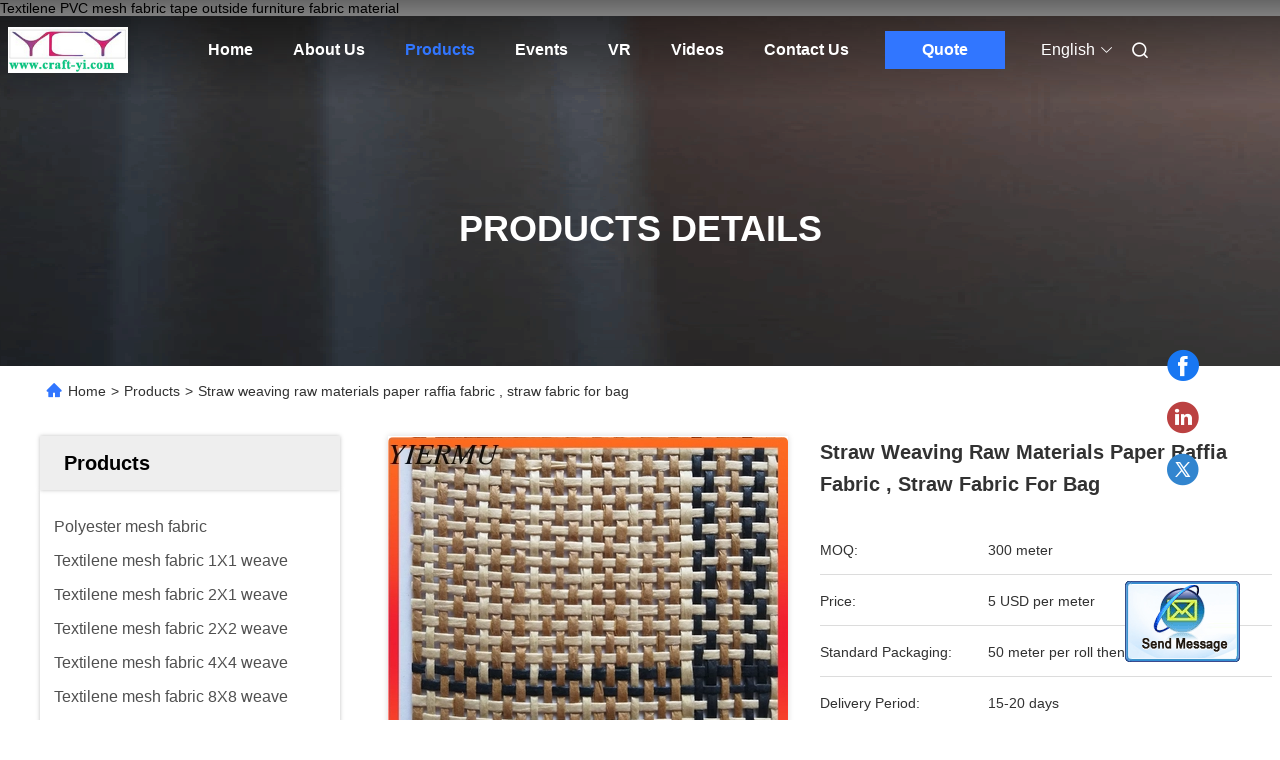

--- FILE ---
content_type: text/html
request_url: https://www.craft-yi.com/sale-10857356-straw-weaving-raw-materials-paper-raffia-fabric-straw-fabric-for-bag.html
body_size: 26656
content:

<!DOCTYPE html>
<html lang="en">
<head>
	<meta charset="utf-8">
	<meta http-equiv="X-UA-Compatible" content="IE=edge">
	<meta name="viewport" content="width=device-width, initial-scale=1.0, maximum-scale=5.1">
    <title>Straw weaving raw materials paper raffia fabric , straw fabric for bag</title>
    <meta name="keywords" content="Natural straw fabric textile, Straw weaving raw materials paper raffia fabric , straw fabric for bag, Natural straw fabric textile for sale, Natural straw fabric textile price" />
    <meta name="description" content="High quality Straw weaving raw materials paper raffia fabric , straw fabric for bag from China, China's leading product market Natural straw fabric textile product market, With strict quality control Natural straw fabric textile factories, Producing high quality Straw weaving raw materials paper raffia fabric , straw fabric for bag Products." />
     <link rel='preload'
					  href=/photo/craft-yi/sitetpl/style/commonV2.css?ver=1746524029 as='style'><link type='text/css' rel='stylesheet'
					  href=/photo/craft-yi/sitetpl/style/commonV2.css?ver=1746524029 media='all'><meta property="og:title" content="Straw weaving raw materials paper raffia fabric , straw fabric for bag" />
<meta property="og:description" content="High quality Straw weaving raw materials paper raffia fabric , straw fabric for bag from China, China's leading product market Natural straw fabric textile product market, With strict quality control Natural straw fabric textile factories, Producing high quality Straw weaving raw materials paper raffia fabric , straw fabric for bag Products." />
<meta property="og:type" content="product" />
<meta property="og:availability" content="instock" />
<meta property="og:site_name" content="Yiermu Company" />
<meta property="og:url" content="https://www.craft-yi.com/sale-10857356-straw-weaving-raw-materials-paper-raffia-fabric-straw-fabric-for-bag.html" />
<meta property="og:image" content="https://www.craft-yi.com/photo/ps19671308-straw_weaving_raw_materials_paper_raffia_fabric_straw_fabric_for_bag.jpg" />
<link rel="canonical" href="https://www.craft-yi.com/sale-10857356-straw-weaving-raw-materials-paper-raffia-fabric-straw-fabric-for-bag.html" />
<link rel="alternate" href="https://m.craft-yi.com/sale-10857356-straw-weaving-raw-materials-paper-raffia-fabric-straw-fabric-for-bag.html" media="only screen and (max-width: 640px)" />
<style type="text/css">
/*<![CDATA[*/
.consent__cookie {position: fixed;top: 0;left: 0;width: 100%;height: 0%;z-index: 100000;}.consent__cookie_bg {position: fixed;top: 0;left: 0;width: 100%;height: 100%;background: #000;opacity: .6;display: none }.consent__cookie_rel {position: fixed;bottom:0;left: 0;width: 100%;background: #fff;display: -webkit-box;display: -ms-flexbox;display: flex;flex-wrap: wrap;padding: 24px 80px;-webkit-box-sizing: border-box;box-sizing: border-box;-webkit-box-pack: justify;-ms-flex-pack: justify;justify-content: space-between;-webkit-transition: all ease-in-out .3s;transition: all ease-in-out .3s }.consent__close {position: absolute;top: 20px;right: 20px;cursor: pointer }.consent__close svg {fill: #777 }.consent__close:hover svg {fill: #000 }.consent__cookie_box {flex: 1;word-break: break-word;}.consent__warm {color: #777;font-size: 16px;margin-bottom: 12px;line-height: 19px }.consent__title {color: #333;font-size: 20px;font-weight: 600;margin-bottom: 12px;line-height: 23px }.consent__itxt {color: #333;font-size: 14px;margin-bottom: 12px;display: -webkit-box;display: -ms-flexbox;display: flex;-webkit-box-align: center;-ms-flex-align: center;align-items: center }.consent__itxt i {display: -webkit-inline-box;display: -ms-inline-flexbox;display: inline-flex;width: 28px;height: 28px;border-radius: 50%;background: #e0f9e9;margin-right: 8px;-webkit-box-align: center;-ms-flex-align: center;align-items: center;-webkit-box-pack: center;-ms-flex-pack: center;justify-content: center }.consent__itxt svg {fill: #3ca860 }.consent__txt {color: #a6a6a6;font-size: 14px;margin-bottom: 8px;line-height: 17px }.consent__btns {display: -webkit-box;display: -ms-flexbox;display: flex;-webkit-box-orient: vertical;-webkit-box-direction: normal;-ms-flex-direction: column;flex-direction: column;-webkit-box-pack: center;-ms-flex-pack: center;justify-content: center;flex-shrink: 0;}.consent__btn {width: 280px;height: 40px;line-height: 40px;text-align: center;background: #3ca860;color: #fff;border-radius: 4px;margin: 8px 0;-webkit-box-sizing: border-box;box-sizing: border-box;cursor: pointer;font-size:14px}.consent__btn:hover {background: #00823b }.consent__btn.empty {color: #3ca860;border: 1px solid #3ca860;background: #fff }.consent__btn.empty:hover {background: #3ca860;color: #fff }.open .consent__cookie_bg {display: block }.open .consent__cookie_rel {bottom: 0 }@media (max-width: 760px) {.consent__btns {width: 100%;align-items: center;}.consent__cookie_rel {padding: 20px 24px }}.consent__cookie.open {display: block;}.consent__cookie {display: none;}
/*]]>*/
</style>
<script type="text/javascript">
/*<![CDATA[*/
window.isvideotpl = 0;window.detailurl = '';
var isShowGuide=0;showGuideColor=0;var company_type = 4;var webim_domain = '';

var colorUrl = '';
var aisearch = 0;
var selfUrl = '';
window.playerReportUrl='/vod/view_count/report';
var query_string = ["Products","Detail"];
var g_tp = '';
var customtplcolor = 99712;
window.predomainsub = "";
/*]]>*/
</script>
</head>
<body>
<img src="/logo.gif" style="display:none" alt="logo"/>
	<div id="floatAd" style="z-index: 110000;position:absolute;right:30px;bottom:60px;display: block;
	height:245px;		">
		<form method="post"
		      onSubmit="return changeAction(this,'/contactnow.html');">
			<input type="hidden" name="pid" value="10857356"/>
			<input alt='Send Message' onclick="this.blur()" type="image"
			       src="/images/floatimage_2.gif"/>
		</form>

						<div class="t_float_inquiry">
					<ul>
											</ul>
				</div>
				</div>
<a style="display: none!important;" title="Yiermu Company" class="float-inquiry" href="/contactnow.html" onclick='setinquiryCookie("{\"showproduct\":1,\"pid\":\"10857356\",\"name\":\"Straw weaving raw materials paper raffia fabric , straw fabric for bag\",\"source_url\":\"\\/sale-10857356-straw-weaving-raw-materials-paper-raffia-fabric-straw-fabric-for-bag.html\",\"picurl\":\"\\/photo\\/pd19671308-straw_weaving_raw_materials_paper_raffia_fabric_straw_fabric_for_bag.jpg\",\"propertyDetail\":[[\"Material\",\"paper\"],[\"Color\",\"Pink (orange, green, white, blue, red, brown etc..)\"],[\"Size\",\"1.5 meter width\"],[\"Features\",\"Natural\"]],\"company_name\":null,\"picurl_c\":\"\\/photo\\/pc19671308-straw_weaving_raw_materials_paper_raffia_fabric_straw_fabric_for_bag.jpg\",\"price\":\"5 USD per meter\",\"username\":\"\\u4f0a\\u5b89\\u90a3\",\"viewTime\":\"Last Login : 4 hours 20 minutes ago\",\"subject\":\"What is the CIF price on your Straw weaving raw materials paper raffia fabric , straw fabric for bag\",\"countrycode\":\"\"}");'></a>
Textilene PVC mesh fabric tape outside furniture fabric material<script>
var originProductInfo = '';
var originProductInfo = {"showproduct":1,"pid":"10857356","name":"Straw weaving raw materials paper raffia fabric , straw fabric for bag","source_url":"\/sale-10857356-straw-weaving-raw-materials-paper-raffia-fabric-straw-fabric-for-bag.html","picurl":"\/photo\/pd19671308-straw_weaving_raw_materials_paper_raffia_fabric_straw_fabric_for_bag.jpg","propertyDetail":[["Material","paper"],["Color","Pink (orange, green, white, blue, red, brown etc..)"],["Size","1.5 meter width"],["Features","Natural"]],"company_name":null,"picurl_c":"\/photo\/pc19671308-straw_weaving_raw_materials_paper_raffia_fabric_straw_fabric_for_bag.jpg","price":"5 USD per meter","username":"\u4f0a\u5b89\u90a3","viewTime":"Last Login : 3 hours 20 minutes ago","subject":"Can you supply Straw weaving raw materials paper raffia fabric , straw fabric for bag for us","countrycode":""};
var save_url = "/contactsave.html";
var update_url = "/updateinquiry.html";
var productInfo = {};
var defaulProductInfo = {};
var myDate = new Date();
var curDate = myDate.getFullYear()+'-'+(parseInt(myDate.getMonth())+1)+'-'+myDate.getDate();
var message = '';
var default_pop = 1;
var leaveMessageDialog = document.getElementsByClassName('leave-message-dialog')[0]; // 获取弹层
var _$$ = function (dom) {
    return document.querySelectorAll(dom);
};
resInfo = originProductInfo;
resInfo['name'] = resInfo['name'] || '';
defaulProductInfo.pid = resInfo['pid'];
defaulProductInfo.productName = resInfo['name'] ?? '';
defaulProductInfo.productInfo = resInfo['propertyDetail'];
defaulProductInfo.productImg = resInfo['picurl_c'];
defaulProductInfo.subject = resInfo['subject'] ?? '';
defaulProductInfo.productImgAlt = resInfo['name'] ?? '';
var inquirypopup_tmp = 1;
var message = 'Dear,'+'\r\n'+"I am interested in"+' '+trim(resInfo['name'])+", could you send me more details such as type, size, MOQ, material, etc."+'\r\n'+"Thanks!"+'\r\n'+"Waiting for your reply.";
var message_1 = 'Dear,'+'\r\n'+"I am interested in"+' '+trim(resInfo['name'])+", could you send me more details such as type, size, MOQ, material, etc."+'\r\n'+"Thanks!"+'\r\n'+"Waiting for your reply.";
var message_2 = 'Hello,'+'\r\n'+"I am looking for"+' '+trim(resInfo['name'])+", please send me the price, specification and picture."+'\r\n'+"Your swift response will be highly appreciated."+'\r\n'+"Feel free to contact me for more information."+'\r\n'+"Thanks a lot.";
var message_3 = 'Hello,'+'\r\n'+trim(resInfo['name'])+' '+"meets my expectations."+'\r\n'+"Please give me the best price and some other product information."+'\r\n'+"Feel free to contact me via my mail."+'\r\n'+"Thanks a lot.";

var message_4 = 'Dear,'+'\r\n'+"What is the FOB price on your"+' '+trim(resInfo['name'])+'?'+'\r\n'+"Which is the nearest port name?"+'\r\n'+"Please reply me as soon as possible, it would be better to share further information."+'\r\n'+"Regards!";
var message_5 = 'Hi there,'+'\r\n'+"I am very interested in your"+' '+trim(resInfo['name'])+'.'+'\r\n'+"Please send me your product details."+'\r\n'+"Looking forward to your quick reply."+'\r\n'+"Feel free to contact me by mail."+'\r\n'+"Regards!";

var message_6 = 'Dear,'+'\r\n'+"Please provide us with information about your"+' '+trim(resInfo['name'])+", such as type, size, material, and of course the best price."+'\r\n'+"Looking forward to your quick reply."+'\r\n'+"Thank you!";
var message_7 = 'Dear,'+'\r\n'+"Can you supply"+' '+trim(resInfo['name'])+" for us?"+'\r\n'+"First we want a price list and some product details."+'\r\n'+"I hope to get reply asap and look forward to cooperation."+'\r\n'+"Thank you very much.";
var message_8 = 'hi,'+'\r\n'+"I am looking for"+' '+trim(resInfo['name'])+", please give me some more detailed product information."+'\r\n'+"I look forward to your reply."+'\r\n'+"Thank you!";
var message_9 = 'Hello,'+'\r\n'+"Your"+' '+trim(resInfo['name'])+" meets my requirements very well."+'\r\n'+"Please send me the price, specification, and similar model will be OK."+'\r\n'+"Feel free to chat with me."+'\r\n'+"Thanks!";
var message_10 = 'Dear,'+'\r\n'+"I want to know more about the details and quotation of"+' '+trim(resInfo['name'])+'.'+'\r\n'+"Feel free to contact me."+'\r\n'+"Regards!";

var r = getRandom(1,10);

defaulProductInfo.message = eval("message_"+r);
    defaulProductInfo.message = eval("message_"+r);
        var mytAjax = {

    post: function(url, data, fn) {
        var xhr = new XMLHttpRequest();
        xhr.open("POST", url, true);
        xhr.setRequestHeader("Content-Type", "application/x-www-form-urlencoded;charset=UTF-8");
        xhr.setRequestHeader("X-Requested-With", "XMLHttpRequest");
        xhr.setRequestHeader('Content-Type','text/plain;charset=UTF-8');
        xhr.onreadystatechange = function() {
            if(xhr.readyState == 4 && (xhr.status == 200 || xhr.status == 304)) {
                fn.call(this, xhr.responseText);
            }
        };
        xhr.send(data);
    },

    postform: function(url, data, fn) {
        var xhr = new XMLHttpRequest();
        xhr.open("POST", url, true);
        xhr.setRequestHeader("X-Requested-With", "XMLHttpRequest");
        xhr.onreadystatechange = function() {
            if(xhr.readyState == 4 && (xhr.status == 200 || xhr.status == 304)) {
                fn.call(this, xhr.responseText);
            }
        };
        xhr.send(data);
    }
};
/*window.onload = function(){
    leaveMessageDialog = document.getElementsByClassName('leave-message-dialog')[0];
    if (window.localStorage.recordDialogStatus=='undefined' || (window.localStorage.recordDialogStatus!='undefined' && window.localStorage.recordDialogStatus != curDate)) {
        setTimeout(function(){
            if(parseInt(inquirypopup_tmp%10) == 1){
                creatDialog(defaulProductInfo, 1);
            }
        }, 6000);
    }
};*/
function trim(str)
{
    str = str.replace(/(^\s*)/g,"");
    return str.replace(/(\s*$)/g,"");
};
function getRandom(m,n){
    var num = Math.floor(Math.random()*(m - n) + n);
    return num;
};
function strBtn(param) {

    var starattextarea = document.getElementById("textareamessage").value.length;
    var email = document.getElementById("startEmail").value;

    var default_tip = document.querySelectorAll(".watermark_container").length;
    if (20 < starattextarea && starattextarea < 3000) {
        if(default_tip>0){
            document.getElementById("textareamessage1").parentNode.parentNode.nextElementSibling.style.display = "none";
        }else{
            document.getElementById("textareamessage1").parentNode.nextElementSibling.style.display = "none";
        }

    } else {
        if(default_tip>0){
            document.getElementById("textareamessage1").parentNode.parentNode.nextElementSibling.style.display = "block";
        }else{
            document.getElementById("textareamessage1").parentNode.nextElementSibling.style.display = "block";
        }

        return;
    }

    // var re = /^([a-zA-Z0-9_-])+@([a-zA-Z0-9_-])+\.([a-zA-Z0-9_-])+/i;/*邮箱不区分大小写*/
    var re = /^[a-zA-Z0-9][\w-]*(\.?[\w-]+)*@[a-zA-Z0-9-]+(\.[a-zA-Z0-9]+)+$/i;
    if (!re.test(email)) {
        document.getElementById("startEmail").nextElementSibling.style.display = "block";
        return;
    } else {
        document.getElementById("startEmail").nextElementSibling.style.display = "none";
    }

    var subject = document.getElementById("pop_subject").value;
    var pid = document.getElementById("pop_pid").value;
    var message = document.getElementById("textareamessage").value;
    var sender_email = document.getElementById("startEmail").value;
    var tel = '';
    if (document.getElementById("tel0") != undefined && document.getElementById("tel0") != '')
        tel = document.getElementById("tel0").value;
    var form_serialize = '&tel='+tel;

    form_serialize = form_serialize.replace(/\+/g, "%2B");
    mytAjax.post(save_url,"pid="+pid+"&subject="+subject+"&email="+sender_email+"&message="+(message)+form_serialize,function(res){
        var mes = JSON.parse(res);
        if(mes.status == 200){
            var iid = mes.iid;
            document.getElementById("pop_iid").value = iid;
            document.getElementById("pop_uuid").value = mes.uuid;

            if(typeof gtag_report_conversion === "function"){
                gtag_report_conversion();//执行统计js代码
            }
            if(typeof fbq === "function"){
                fbq('track','Purchase');//执行统计js代码
            }
        }
    });
    for (var index = 0; index < document.querySelectorAll(".dialog-content-pql").length; index++) {
        document.querySelectorAll(".dialog-content-pql")[index].style.display = "none";
    };
    $('#idphonepql').val(tel);
    document.getElementById("dialog-content-pql-id").style.display = "block";
    ;
};
function twoBtnOk(param) {

    var selectgender = document.getElementById("Mr").innerHTML;
    var iid = document.getElementById("pop_iid").value;
    var sendername = document.getElementById("idnamepql").value;
    var senderphone = document.getElementById("idphonepql").value;
    var sendercname = document.getElementById("idcompanypql").value;
    var uuid = document.getElementById("pop_uuid").value;
    var gender = 2;
    if(selectgender == 'Mr.') gender = 0;
    if(selectgender == 'Mrs.') gender = 1;
    var pid = document.getElementById("pop_pid").value;
    var form_serialize = '';

        form_serialize = form_serialize.replace(/\+/g, "%2B");

    mytAjax.post(update_url,"iid="+iid+"&gender="+gender+"&uuid="+uuid+"&name="+(sendername)+"&tel="+(senderphone)+"&company="+(sendercname)+form_serialize,function(res){});

    for (var index = 0; index < document.querySelectorAll(".dialog-content-pql").length; index++) {
        document.querySelectorAll(".dialog-content-pql")[index].style.display = "none";
    };
    document.getElementById("dialog-content-pql-ok").style.display = "block";

};
function toCheckMust(name) {
    $('#'+name+'error').hide();
}
function handClidk(param) {
    var starattextarea = document.getElementById("textareamessage1").value.length;
    var email = document.getElementById("startEmail1").value;
    var default_tip = document.querySelectorAll(".watermark_container").length;
    if (20 < starattextarea && starattextarea < 3000) {
        if(default_tip>0){
            document.getElementById("textareamessage1").parentNode.parentNode.nextElementSibling.style.display = "none";
        }else{
            document.getElementById("textareamessage1").parentNode.nextElementSibling.style.display = "none";
        }

    } else {
        if(default_tip>0){
            document.getElementById("textareamessage1").parentNode.parentNode.nextElementSibling.style.display = "block";
        }else{
            document.getElementById("textareamessage1").parentNode.nextElementSibling.style.display = "block";
        }

        return;
    }

    // var re = /^([a-zA-Z0-9_-])+@([a-zA-Z0-9_-])+\.([a-zA-Z0-9_-])+/i;
    var re = /^[a-zA-Z0-9][\w-]*(\.?[\w-]+)*@[a-zA-Z0-9-]+(\.[a-zA-Z0-9]+)+$/i;
    if (!re.test(email)) {
        document.getElementById("startEmail1").nextElementSibling.style.display = "block";
        return;
    } else {
        document.getElementById("startEmail1").nextElementSibling.style.display = "none";
    }

    var subject = document.getElementById("pop_subject").value;
    var pid = document.getElementById("pop_pid").value;
    var message = document.getElementById("textareamessage1").value;
    var sender_email = document.getElementById("startEmail1").value;
    var form_serialize = tel = '';
    if (document.getElementById("tel1") != undefined && document.getElementById("tel1") != '')
        tel = document.getElementById("tel1").value;
        mytAjax.post(save_url,"email="+sender_email+"&tel="+tel+"&pid="+pid+"&message="+message+"&subject="+subject+form_serialize,function(res){

        var mes = JSON.parse(res);
        if(mes.status == 200){
            var iid = mes.iid;
            document.getElementById("pop_iid").value = iid;
            document.getElementById("pop_uuid").value = mes.uuid;
            if(typeof gtag_report_conversion === "function"){
                gtag_report_conversion();//执行统计js代码
            }
        }

    });
    for (var index = 0; index < document.querySelectorAll(".dialog-content-pql").length; index++) {
        document.querySelectorAll(".dialog-content-pql")[index].style.display = "none";
    };
    $('#idphonepql').val(tel);
    document.getElementById("dialog-content-pql-id").style.display = "block";

};
window.addEventListener('load', function () {
    $('.checkbox-wrap label').each(function(){
        if($(this).find('input').prop('checked')){
            $(this).addClass('on')
        }else {
            $(this).removeClass('on')
        }
    })
    $(document).on('click', '.checkbox-wrap label' , function(ev){
        if (ev.target.tagName.toUpperCase() != 'INPUT') {
            $(this).toggleClass('on')
        }
    })
})

function hand_video(pdata) {
    data = JSON.parse(pdata);
    productInfo.productName = data.productName;
    productInfo.productInfo = data.productInfo;
    productInfo.productImg = data.productImg;
    productInfo.subject = data.subject;

    var message = 'Dear,'+'\r\n'+"I am interested in"+' '+trim(data.productName)+", could you send me more details such as type, size, quantity, material, etc."+'\r\n'+"Thanks!"+'\r\n'+"Waiting for your reply.";

    var message = 'Dear,'+'\r\n'+"I am interested in"+' '+trim(data.productName)+", could you send me more details such as type, size, MOQ, material, etc."+'\r\n'+"Thanks!"+'\r\n'+"Waiting for your reply.";
    var message_1 = 'Dear,'+'\r\n'+"I am interested in"+' '+trim(data.productName)+", could you send me more details such as type, size, MOQ, material, etc."+'\r\n'+"Thanks!"+'\r\n'+"Waiting for your reply.";
    var message_2 = 'Hello,'+'\r\n'+"I am looking for"+' '+trim(data.productName)+", please send me the price, specification and picture."+'\r\n'+"Your swift response will be highly appreciated."+'\r\n'+"Feel free to contact me for more information."+'\r\n'+"Thanks a lot.";
    var message_3 = 'Hello,'+'\r\n'+trim(data.productName)+' '+"meets my expectations."+'\r\n'+"Please give me the best price and some other product information."+'\r\n'+"Feel free to contact me via my mail."+'\r\n'+"Thanks a lot.";

    var message_4 = 'Dear,'+'\r\n'+"What is the FOB price on your"+' '+trim(data.productName)+'?'+'\r\n'+"Which is the nearest port name?"+'\r\n'+"Please reply me as soon as possible, it would be better to share further information."+'\r\n'+"Regards!";
    var message_5 = 'Hi there,'+'\r\n'+"I am very interested in your"+' '+trim(data.productName)+'.'+'\r\n'+"Please send me your product details."+'\r\n'+"Looking forward to your quick reply."+'\r\n'+"Feel free to contact me by mail."+'\r\n'+"Regards!";

    var message_6 = 'Dear,'+'\r\n'+"Please provide us with information about your"+' '+trim(data.productName)+", such as type, size, material, and of course the best price."+'\r\n'+"Looking forward to your quick reply."+'\r\n'+"Thank you!";
    var message_7 = 'Dear,'+'\r\n'+"Can you supply"+' '+trim(data.productName)+" for us?"+'\r\n'+"First we want a price list and some product details."+'\r\n'+"I hope to get reply asap and look forward to cooperation."+'\r\n'+"Thank you very much.";
    var message_8 = 'hi,'+'\r\n'+"I am looking for"+' '+trim(data.productName)+", please give me some more detailed product information."+'\r\n'+"I look forward to your reply."+'\r\n'+"Thank you!";
    var message_9 = 'Hello,'+'\r\n'+"Your"+' '+trim(data.productName)+" meets my requirements very well."+'\r\n'+"Please send me the price, specification, and similar model will be OK."+'\r\n'+"Feel free to chat with me."+'\r\n'+"Thanks!";
    var message_10 = 'Dear,'+'\r\n'+"I want to know more about the details and quotation of"+' '+trim(data.productName)+'.'+'\r\n'+"Feel free to contact me."+'\r\n'+"Regards!";

    var r = getRandom(1,10);

    productInfo.message = eval("message_"+r);
            if(parseInt(inquirypopup_tmp/10) == 1){
        productInfo.message = "";
    }
    productInfo.pid = data.pid;
    creatDialog(productInfo, 2);
};

function handDialog(pdata) {
    data = JSON.parse(pdata);
    productInfo.productName = data.productName;
    productInfo.productInfo = data.productInfo;
    productInfo.productImg = data.productImg;
    productInfo.subject = data.subject;

    var message = 'Dear,'+'\r\n'+"I am interested in"+' '+trim(data.productName)+", could you send me more details such as type, size, quantity, material, etc."+'\r\n'+"Thanks!"+'\r\n'+"Waiting for your reply.";

    var message = 'Dear,'+'\r\n'+"I am interested in"+' '+trim(data.productName)+", could you send me more details such as type, size, MOQ, material, etc."+'\r\n'+"Thanks!"+'\r\n'+"Waiting for your reply.";
    var message_1 = 'Dear,'+'\r\n'+"I am interested in"+' '+trim(data.productName)+", could you send me more details such as type, size, MOQ, material, etc."+'\r\n'+"Thanks!"+'\r\n'+"Waiting for your reply.";
    var message_2 = 'Hello,'+'\r\n'+"I am looking for"+' '+trim(data.productName)+", please send me the price, specification and picture."+'\r\n'+"Your swift response will be highly appreciated."+'\r\n'+"Feel free to contact me for more information."+'\r\n'+"Thanks a lot.";
    var message_3 = 'Hello,'+'\r\n'+trim(data.productName)+' '+"meets my expectations."+'\r\n'+"Please give me the best price and some other product information."+'\r\n'+"Feel free to contact me via my mail."+'\r\n'+"Thanks a lot.";

    var message_4 = 'Dear,'+'\r\n'+"What is the FOB price on your"+' '+trim(data.productName)+'?'+'\r\n'+"Which is the nearest port name?"+'\r\n'+"Please reply me as soon as possible, it would be better to share further information."+'\r\n'+"Regards!";
    var message_5 = 'Hi there,'+'\r\n'+"I am very interested in your"+' '+trim(data.productName)+'.'+'\r\n'+"Please send me your product details."+'\r\n'+"Looking forward to your quick reply."+'\r\n'+"Feel free to contact me by mail."+'\r\n'+"Regards!";

    var message_6 = 'Dear,'+'\r\n'+"Please provide us with information about your"+' '+trim(data.productName)+", such as type, size, material, and of course the best price."+'\r\n'+"Looking forward to your quick reply."+'\r\n'+"Thank you!";
    var message_7 = 'Dear,'+'\r\n'+"Can you supply"+' '+trim(data.productName)+" for us?"+'\r\n'+"First we want a price list and some product details."+'\r\n'+"I hope to get reply asap and look forward to cooperation."+'\r\n'+"Thank you very much.";
    var message_8 = 'hi,'+'\r\n'+"I am looking for"+' '+trim(data.productName)+", please give me some more detailed product information."+'\r\n'+"I look forward to your reply."+'\r\n'+"Thank you!";
    var message_9 = 'Hello,'+'\r\n'+"Your"+' '+trim(data.productName)+" meets my requirements very well."+'\r\n'+"Please send me the price, specification, and similar model will be OK."+'\r\n'+"Feel free to chat with me."+'\r\n'+"Thanks!";
    var message_10 = 'Dear,'+'\r\n'+"I want to know more about the details and quotation of"+' '+trim(data.productName)+'.'+'\r\n'+"Feel free to contact me."+'\r\n'+"Regards!";

    var r = getRandom(1,10);
    productInfo.message = eval("message_"+r);
            if(parseInt(inquirypopup_tmp/10) == 1){
        productInfo.message = "";
    }
    productInfo.pid = data.pid;
    creatDialog(productInfo, 2);
};

function closepql(param) {

    leaveMessageDialog.style.display = 'none';
};

function closepql2(param) {

    for (var index = 0; index < document.querySelectorAll(".dialog-content-pql").length; index++) {
        document.querySelectorAll(".dialog-content-pql")[index].style.display = "none";
    };
    document.getElementById("dialog-content-pql-ok").style.display = "block";
};

function decodeHtmlEntities(str) {
    var tempElement = document.createElement('div');
    tempElement.innerHTML = str;
    return tempElement.textContent || tempElement.innerText || '';
}

function initProduct(productInfo,type){

    productInfo.productName = decodeHtmlEntities(productInfo.productName);
    productInfo.message = decodeHtmlEntities(productInfo.message);

    leaveMessageDialog = document.getElementsByClassName('leave-message-dialog')[0];
    leaveMessageDialog.style.display = "block";
    if(type == 3){
        var popinquiryemail = document.getElementById("popinquiryemail").value;
        _$$("#startEmail1")[0].value = popinquiryemail;
    }else{
        _$$("#startEmail1")[0].value = "";
    }
    _$$("#startEmail")[0].value = "";
    _$$("#idnamepql")[0].value = "";
    _$$("#idphonepql")[0].value = "";
    _$$("#idcompanypql")[0].value = "";

    _$$("#pop_pid")[0].value = productInfo.pid;
    _$$("#pop_subject")[0].value = productInfo.subject;
    
    if(parseInt(inquirypopup_tmp/10) == 1){
        productInfo.message = "";
    }

    _$$("#textareamessage1")[0].value = productInfo.message;
    _$$("#textareamessage")[0].value = productInfo.message;

    _$$("#dialog-content-pql-id .titlep")[0].innerHTML = productInfo.productName;
    _$$("#dialog-content-pql-id img")[0].setAttribute("src", productInfo.productImg);
    _$$("#dialog-content-pql-id img")[0].setAttribute("alt", productInfo.productImgAlt);

    _$$("#dialog-content-pql-id-hand img")[0].setAttribute("src", productInfo.productImg);
    _$$("#dialog-content-pql-id-hand img")[0].setAttribute("alt", productInfo.productImgAlt);
    _$$("#dialog-content-pql-id-hand .titlep")[0].innerHTML = productInfo.productName;

    if (productInfo.productInfo.length > 0) {
        var ul2, ul;
        ul = document.createElement("ul");
        for (var index = 0; index < productInfo.productInfo.length; index++) {
            var el = productInfo.productInfo[index];
            var li = document.createElement("li");
            var span1 = document.createElement("span");
            span1.innerHTML = el[0] + ":";
            var span2 = document.createElement("span");
            span2.innerHTML = el[1];
            li.appendChild(span1);
            li.appendChild(span2);
            ul.appendChild(li);

        }
        ul2 = ul.cloneNode(true);
        if (type === 1) {
            _$$("#dialog-content-pql-id .left")[0].replaceChild(ul, _$$("#dialog-content-pql-id .left ul")[0]);
        } else {
            _$$("#dialog-content-pql-id-hand .left")[0].replaceChild(ul2, _$$("#dialog-content-pql-id-hand .left ul")[0]);
            _$$("#dialog-content-pql-id .left")[0].replaceChild(ul, _$$("#dialog-content-pql-id .left ul")[0]);
        }
    };
    for (var index = 0; index < _$$("#dialog-content-pql-id .right ul li").length; index++) {
        _$$("#dialog-content-pql-id .right ul li")[index].addEventListener("click", function (params) {
            _$$("#dialog-content-pql-id .right #Mr")[0].innerHTML = this.innerHTML
        }, false)

    };

};
function closeInquiryCreateDialog() {
    document.getElementById("xuanpan_dialog_box_pql").style.display = "none";
};
function showInquiryCreateDialog() {
    document.getElementById("xuanpan_dialog_box_pql").style.display = "block";
};
function submitPopInquiry(){
    var message = document.getElementById("inquiry_message").value;
    var email = document.getElementById("inquiry_email").value;
    var subject = defaulProductInfo.subject;
    var pid = defaulProductInfo.pid;
    if (email === undefined) {
        showInquiryCreateDialog();
        document.getElementById("inquiry_email").style.border = "1px solid red";
        return false;
    };
    if (message === undefined) {
        showInquiryCreateDialog();
        document.getElementById("inquiry_message").style.border = "1px solid red";
        return false;
    };
    if (email.search(/^\w+((-\w+)|(\.\w+))*\@[A-Za-z0-9]+((\.|-)[A-Za-z0-9]+)*\.[A-Za-z0-9]+$/) == -1) {
        document.getElementById("inquiry_email").style.border= "1px solid red";
        showInquiryCreateDialog();
        return false;
    } else {
        document.getElementById("inquiry_email").style.border= "";
    };
    if (message.length < 20 || message.length >3000) {
        showInquiryCreateDialog();
        document.getElementById("inquiry_message").style.border = "1px solid red";
        return false;
    } else {
        document.getElementById("inquiry_message").style.border = "";
    };
    var tel = '';
    if (document.getElementById("tel") != undefined && document.getElementById("tel") != '')
        tel = document.getElementById("tel").value;

    mytAjax.post(save_url,"pid="+pid+"&subject="+subject+"&email="+email+"&message="+(message)+'&tel='+tel,function(res){
        var mes = JSON.parse(res);
        if(mes.status == 200){
            var iid = mes.iid;
            document.getElementById("pop_iid").value = iid;
            document.getElementById("pop_uuid").value = mes.uuid;

        }
    });
    initProduct(defaulProductInfo);
    for (var index = 0; index < document.querySelectorAll(".dialog-content-pql").length; index++) {
        document.querySelectorAll(".dialog-content-pql")[index].style.display = "none";
    };
    $('#idphonepql').val(tel);
    document.getElementById("dialog-content-pql-id").style.display = "block";

};

//带附件上传
function submitPopInquiryfile(email_id,message_id,check_sort,name_id,phone_id,company_id,attachments){

    if(typeof(check_sort) == 'undefined'){
        check_sort = 0;
    }
    var message = document.getElementById(message_id).value;
    var email = document.getElementById(email_id).value;
    var attachments = document.getElementById(attachments).value;
    if(typeof(name_id) !== 'undefined' && name_id != ""){
        var name  = document.getElementById(name_id).value;
    }
    if(typeof(phone_id) !== 'undefined' && phone_id != ""){
        var phone = document.getElementById(phone_id).value;
    }
    if(typeof(company_id) !== 'undefined' && company_id != ""){
        var company = document.getElementById(company_id).value;
    }
    var subject = defaulProductInfo.subject;
    var pid = defaulProductInfo.pid;

    if(check_sort == 0){
        if (email === undefined) {
            showInquiryCreateDialog();
            document.getElementById(email_id).style.border = "1px solid red";
            return false;
        };
        if (message === undefined) {
            showInquiryCreateDialog();
            document.getElementById(message_id).style.border = "1px solid red";
            return false;
        };

        if (email.search(/^\w+((-\w+)|(\.\w+))*\@[A-Za-z0-9]+((\.|-)[A-Za-z0-9]+)*\.[A-Za-z0-9]+$/) == -1) {
            document.getElementById(email_id).style.border= "1px solid red";
            showInquiryCreateDialog();
            return false;
        } else {
            document.getElementById(email_id).style.border= "";
        };
        if (message.length < 20 || message.length >3000) {
            showInquiryCreateDialog();
            document.getElementById(message_id).style.border = "1px solid red";
            return false;
        } else {
            document.getElementById(message_id).style.border = "";
        };
    }else{

        if (message === undefined) {
            showInquiryCreateDialog();
            document.getElementById(message_id).style.border = "1px solid red";
            return false;
        };

        if (email === undefined) {
            showInquiryCreateDialog();
            document.getElementById(email_id).style.border = "1px solid red";
            return false;
        };

        if (message.length < 20 || message.length >3000) {
            showInquiryCreateDialog();
            document.getElementById(message_id).style.border = "1px solid red";
            return false;
        } else {
            document.getElementById(message_id).style.border = "";
        };

        if (email.search(/^\w+((-\w+)|(\.\w+))*\@[A-Za-z0-9]+((\.|-)[A-Za-z0-9]+)*\.[A-Za-z0-9]+$/) == -1) {
            document.getElementById(email_id).style.border= "1px solid red";
            showInquiryCreateDialog();
            return false;
        } else {
            document.getElementById(email_id).style.border= "";
        };

    };

    mytAjax.post(save_url,"pid="+pid+"&subject="+subject+"&email="+email+"&message="+message+"&company="+company+"&attachments="+attachments,function(res){
        var mes = JSON.parse(res);
        if(mes.status == 200){
            var iid = mes.iid;
            document.getElementById("pop_iid").value = iid;
            document.getElementById("pop_uuid").value = mes.uuid;

            if(typeof gtag_report_conversion === "function"){
                gtag_report_conversion();//执行统计js代码
            }
            if(typeof fbq === "function"){
                fbq('track','Purchase');//执行统计js代码
            }
        }
    });
    initProduct(defaulProductInfo);

    if(name !== undefined && name != ""){
        _$$("#idnamepql")[0].value = name;
    }

    if(phone !== undefined && phone != ""){
        _$$("#idphonepql")[0].value = phone;
    }

    if(company !== undefined && company != ""){
        _$$("#idcompanypql")[0].value = company;
    }

    for (var index = 0; index < document.querySelectorAll(".dialog-content-pql").length; index++) {
        document.querySelectorAll(".dialog-content-pql")[index].style.display = "none";
    };
    document.getElementById("dialog-content-pql-id").style.display = "block";

};
function submitPopInquiryByParam(email_id,message_id,check_sort,name_id,phone_id,company_id){

    if(typeof(check_sort) == 'undefined'){
        check_sort = 0;
    }

    var senderphone = '';
    var message = document.getElementById(message_id).value;
    var email = document.getElementById(email_id).value;
    if(typeof(name_id) !== 'undefined' && name_id != ""){
        var name  = document.getElementById(name_id).value;
    }
    if(typeof(phone_id) !== 'undefined' && phone_id != ""){
        var phone = document.getElementById(phone_id).value;
        senderphone = phone;
    }
    if(typeof(company_id) !== 'undefined' && company_id != ""){
        var company = document.getElementById(company_id).value;
    }
    var subject = defaulProductInfo.subject;
    var pid = defaulProductInfo.pid;

    if(check_sort == 0){
        if (email === undefined) {
            showInquiryCreateDialog();
            document.getElementById(email_id).style.border = "1px solid red";
            return false;
        };
        if (message === undefined) {
            showInquiryCreateDialog();
            document.getElementById(message_id).style.border = "1px solid red";
            return false;
        };

        if (email.search(/^\w+((-\w+)|(\.\w+))*\@[A-Za-z0-9]+((\.|-)[A-Za-z0-9]+)*\.[A-Za-z0-9]+$/) == -1) {
            document.getElementById(email_id).style.border= "1px solid red";
            showInquiryCreateDialog();
            return false;
        } else {
            document.getElementById(email_id).style.border= "";
        };
        if (message.length < 20 || message.length >3000) {
            showInquiryCreateDialog();
            document.getElementById(message_id).style.border = "1px solid red";
            return false;
        } else {
            document.getElementById(message_id).style.border = "";
        };
    }else{

        if (message === undefined) {
            showInquiryCreateDialog();
            document.getElementById(message_id).style.border = "1px solid red";
            return false;
        };

        if (email === undefined) {
            showInquiryCreateDialog();
            document.getElementById(email_id).style.border = "1px solid red";
            return false;
        };

        if (message.length < 20 || message.length >3000) {
            showInquiryCreateDialog();
            document.getElementById(message_id).style.border = "1px solid red";
            return false;
        } else {
            document.getElementById(message_id).style.border = "";
        };

        if (email.search(/^\w+((-\w+)|(\.\w+))*\@[A-Za-z0-9]+((\.|-)[A-Za-z0-9]+)*\.[A-Za-z0-9]+$/) == -1) {
            document.getElementById(email_id).style.border= "1px solid red";
            showInquiryCreateDialog();
            return false;
        } else {
            document.getElementById(email_id).style.border= "";
        };

    };

    var productsku = "";
    if($("#product_sku").length > 0){
        productsku = $("#product_sku").html();
    }

    mytAjax.post(save_url,"tel="+senderphone+"&pid="+pid+"&subject="+subject+"&email="+email+"&message="+message+"&messagesku="+encodeURI(productsku),function(res){
        var mes = JSON.parse(res);
        if(mes.status == 200){
            var iid = mes.iid;
            document.getElementById("pop_iid").value = iid;
            document.getElementById("pop_uuid").value = mes.uuid;

            if(typeof gtag_report_conversion === "function"){
                gtag_report_conversion();//执行统计js代码
            }
            if(typeof fbq === "function"){
                fbq('track','Purchase');//执行统计js代码
            }
        }
    });
    initProduct(defaulProductInfo);

    if(name !== undefined && name != ""){
        _$$("#idnamepql")[0].value = name;
    }

    if(phone !== undefined && phone != ""){
        _$$("#idphonepql")[0].value = phone;
    }

    if(company !== undefined && company != ""){
        _$$("#idcompanypql")[0].value = company;
    }

    for (var index = 0; index < document.querySelectorAll(".dialog-content-pql").length; index++) {
        document.querySelectorAll(".dialog-content-pql")[index].style.display = "none";

    };
    document.getElementById("dialog-content-pql-id").style.display = "block";

};

function creat_videoDialog(productInfo, type) {

    if(type == 1){
        if(default_pop != 1){
            return false;
        }
        window.localStorage.recordDialogStatus = curDate;
    }else{
        default_pop = 0;
    }
    initProduct(productInfo, type);
    if (type === 1) {
        // 自动弹出
        for (var index = 0; index < document.querySelectorAll(".dialog-content-pql").length; index++) {

            document.querySelectorAll(".dialog-content-pql")[index].style.display = "none";
        };
        document.getElementById("dialog-content-pql").style.display = "block";
    } else {
        // 手动弹出
        for (var index = 0; index < document.querySelectorAll(".dialog-content-pql").length; index++) {
            document.querySelectorAll(".dialog-content-pql")[index].style.display = "none";
        };
        document.getElementById("dialog-content-pql-id-hand").style.display = "block";
    }
}

function creatDialog(productInfo, type) {

    if(type == 1){
        if(default_pop != 1){
            return false;
        }
        window.localStorage.recordDialogStatus = curDate;
    }else{
        default_pop = 0;
    }
    initProduct(productInfo, type);
    if (type === 1) {
        // 自动弹出
        for (var index = 0; index < document.querySelectorAll(".dialog-content-pql").length; index++) {

            document.querySelectorAll(".dialog-content-pql")[index].style.display = "none";
        };
        document.getElementById("dialog-content-pql").style.display = "block";
    } else {
        // 手动弹出
        for (var index = 0; index < document.querySelectorAll(".dialog-content-pql").length; index++) {
            document.querySelectorAll(".dialog-content-pql")[index].style.display = "none";
        };
        document.getElementById("dialog-content-pql-id-hand").style.display = "block";
    }
}

//带邮箱信息打开询盘框 emailtype=1表示带入邮箱
function openDialog(emailtype){
    var type = 2;//不带入邮箱，手动弹出
    if(emailtype == 1){
        var popinquiryemail = document.getElementById("popinquiryemail").value;
        // var re = /^([a-zA-Z0-9_-])+@([a-zA-Z0-9_-])+\.([a-zA-Z0-9_-])+/i;
        var re = /^[a-zA-Z0-9][\w-]*(\.?[\w-]+)*@[a-zA-Z0-9-]+(\.[a-zA-Z0-9]+)+$/i;
        if (!re.test(popinquiryemail)) {
            //前端提示样式;
            showInquiryCreateDialog();
            document.getElementById("popinquiryemail").style.border = "1px solid red";
            return false;
        } else {
            //前端提示样式;
        }
        var type = 3;
    }
    creatDialog(defaulProductInfo,type);
}

//上传附件
function inquiryUploadFile(){
    var fileObj = document.querySelector("#fileId").files[0];
    //构建表单数据
    var formData = new FormData();
    var filesize = fileObj.size;
    if(filesize > 10485760 || filesize == 0) {
        document.getElementById("filetips").style.display = "block";
        return false;
    }else {
        document.getElementById("filetips").style.display = "none";
    }
    formData.append('popinquiryfile', fileObj);
    document.getElementById("quotefileform").reset();
    var save_url = "/inquiryuploadfile.html";
    mytAjax.postform(save_url,formData,function(res){
        var mes = JSON.parse(res);
        if(mes.status == 200){
            document.getElementById("uploader-file-info").innerHTML = document.getElementById("uploader-file-info").innerHTML + "<span class=op>"+mes.attfile.name+"<a class=delatt id=att"+mes.attfile.id+" onclick=delatt("+mes.attfile.id+");>Delete</a></span>";
            var nowattachs = document.getElementById("attachments").value;
            if( nowattachs !== ""){
                var attachs = JSON.parse(nowattachs);
                attachs[mes.attfile.id] = mes.attfile;
            }else{
                var attachs = {};
                attachs[mes.attfile.id] = mes.attfile;
            }
            document.getElementById("attachments").value = JSON.stringify(attachs);
        }
    });
}
//附件删除
function delatt(attid)
{
    var nowattachs = document.getElementById("attachments").value;
    if( nowattachs !== ""){
        var attachs = JSON.parse(nowattachs);
        if(attachs[attid] == ""){
            return false;
        }
        var formData = new FormData();
        var delfile = attachs[attid]['filename'];
        var save_url = "/inquirydelfile.html";
        if(delfile != "") {
            formData.append('delfile', delfile);
            mytAjax.postform(save_url, formData, function (res) {
                if(res !== "") {
                    var mes = JSON.parse(res);
                    if (mes.status == 200) {
                        delete attachs[attid];
                        document.getElementById("attachments").value = JSON.stringify(attachs);
                        var s = document.getElementById("att"+attid);
                        s.parentNode.remove();
                    }
                }
            });
        }
    }else{
        return false;
    }
}

</script>
<div class="leave-message-dialog" style="display: none">
<style>
    .leave-message-dialog .close:before, .leave-message-dialog .close:after{
        content:initial;
    }
</style>
<div class="dialog-content-pql" id="dialog-content-pql" style="display: none">
    <span class="close" onclick="closepql()"><img src="/images/close.png" alt="close"></span>
    <div class="title">
        <p class="firstp-pql">Leave a Message</p>
        <p class="lastp-pql">We will call you back soon!</p>
    </div>
    <div class="form">
        <div class="textarea">
            <textarea style='font-family: robot;'  name="" id="textareamessage" cols="30" rows="10" style="margin-bottom:14px;width:100%"
                placeholder="Please enter your inquiry details."></textarea>
        </div>
        <p class="error-pql"> <span class="icon-pql"><img src="/images/error.png" alt="Yiermu Company"></span> Your message must be between 20-3,000 characters!</p>
        <input id="startEmail" type="text" placeholder="Enter your E-mail" onkeydown="if(event.keyCode === 13){ strBtn();}">
        <p class="error-pql"><span class="icon-pql"><img src="/images/error.png" alt="Yiermu Company"></span> Please check your E-mail! </p>
                <div class="operations">
            <div class='btn' id="submitStart" type="submit" onclick="strBtn()">SUBMIT</div>
        </div>
            </div>
</div>
<div class="dialog-content-pql dialog-content-pql-id" id="dialog-content-pql-id" style="display:none">
        <span class="close" onclick="closepql2()"><svg t="1648434466530" class="icon" viewBox="0 0 1024 1024" version="1.1" xmlns="http://www.w3.org/2000/svg" p-id="2198" width="16" height="16"><path d="M576 512l277.333333 277.333333-64 64-277.333333-277.333333L234.666667 853.333333 170.666667 789.333333l277.333333-277.333333L170.666667 234.666667 234.666667 170.666667l277.333333 277.333333L789.333333 170.666667 853.333333 234.666667 576 512z" fill="#444444" p-id="2199"></path></svg></span>
    <div class="left">
        <div class="img"><img></div>
        <p class="titlep"></p>
        <ul> </ul>
    </div>
    <div class="right">
                <p class="title">More information facilitates better communication.</p>
                <div style="position: relative;">
            <div class="mr"> <span id="Mr">Mr.</span>
                <ul>
                    <li>Mr.</li>
                    <li>Mrs.</li>
                </ul>
            </div>
            <input style="text-indent: 80px;" type="text" id="idnamepql" placeholder="Input your name">
        </div>
        <input type="text"  id="idphonepql"  placeholder="Phone Number">
        <input type="text" id="idcompanypql"  placeholder="Company" onkeydown="if(event.keyCode === 13){ twoBtnOk();}">
                <div class="btn form_new" id="twoBtnOk" onclick="twoBtnOk()">OK</div>
    </div>
</div>

<div class="dialog-content-pql dialog-content-pql-ok" id="dialog-content-pql-ok" style="display:none">
        <span class="close" onclick="closepql()"><svg t="1648434466530" class="icon" viewBox="0 0 1024 1024" version="1.1" xmlns="http://www.w3.org/2000/svg" p-id="2198" width="16" height="16"><path d="M576 512l277.333333 277.333333-64 64-277.333333-277.333333L234.666667 853.333333 170.666667 789.333333l277.333333-277.333333L170.666667 234.666667 234.666667 170.666667l277.333333 277.333333L789.333333 170.666667 853.333333 234.666667 576 512z" fill="#444444" p-id="2199"></path></svg></span>
    <div class="duihaook"></div>
        <p class="title">Submitted successfully!</p>
        <p class="p1" style="text-align: center; font-size: 18px; margin-top: 14px;">We will call you back soon!</p>
    <div class="btn" onclick="closepql()" id="endOk" style="margin: 0 auto;margin-top: 50px;">OK</div>
</div>
<div class="dialog-content-pql dialog-content-pql-id dialog-content-pql-id-hand" id="dialog-content-pql-id-hand"
    style="display:none">
     <input type="hidden" name="pop_pid" id="pop_pid" value="0">
     <input type="hidden" name="pop_subject" id="pop_subject" value="">
     <input type="hidden" name="pop_iid" id="pop_iid" value="0">
     <input type="hidden" name="pop_uuid" id="pop_uuid" value="0">
        <span class="close" onclick="closepql()"><svg t="1648434466530" class="icon" viewBox="0 0 1024 1024" version="1.1" xmlns="http://www.w3.org/2000/svg" p-id="2198" width="16" height="16"><path d="M576 512l277.333333 277.333333-64 64-277.333333-277.333333L234.666667 853.333333 170.666667 789.333333l277.333333-277.333333L170.666667 234.666667 234.666667 170.666667l277.333333 277.333333L789.333333 170.666667 853.333333 234.666667 576 512z" fill="#444444" p-id="2199"></path></svg></span>
    <div class="left">
        <div class="img"><img></div>
        <p class="titlep"></p>
        <ul> </ul>
    </div>
    <div class="right" style="float:right">
                <div class="title">
            <p class="firstp-pql">Leave a Message</p>
            <p class="lastp-pql">We will call you back soon!</p>
        </div>
                <div class="form">
            <div class="textarea">
                <textarea style='font-family: robot;' name="message" id="textareamessage1" cols="30" rows="10"
                    placeholder="Please enter your inquiry details."></textarea>
            </div>
            <p class="error-pql"> <span class="icon-pql"><img src="/images/error.png" alt="Yiermu Company"></span> Your message must be between 20-3,000 characters!</p>

                            <input style="display:none" id="tel1" name="tel" type="text" oninput="value=value.replace(/[^0-9_+-]/g,'');" placeholder="Phone Number">
                        <input id='startEmail1' name='email' data-type='1' type='text'
                   placeholder="Enter your E-mail"
                   onkeydown='if(event.keyCode === 13){ handClidk();}'>
            
            <p class='error-pql'><span class='icon-pql'>
                    <img src="/images/error.png" alt="Yiermu Company"></span> Please check your E-mail!            </p>

            <div class="operations">
                <div class='btn' id="submitStart1" type="submit" onclick="handClidk()">SUBMIT</div>
            </div>
        </div>
    </div>
</div>
</div>
<div id="xuanpan_dialog_box_pql" class="xuanpan_dialog_box_pql"
    style="display:none;background:rgba(0,0,0,.6);width:100%;height:100%;position: fixed;top:0;left:0;z-index: 999999;">
    <div class="box_pql"
      style="width:526px;height:206px;background:rgba(255,255,255,1);opacity:1;border-radius:4px;position: absolute;left: 50%;top: 50%;transform: translate(-50%,-50%);">
      <div onclick="closeInquiryCreateDialog()" class="close close_create_dialog"
        style="cursor: pointer;height:42px;width:40px;float:right;padding-top: 16px;"><span
          style="display: inline-block;width: 25px;height: 2px;background: rgb(114, 114, 114);transform: rotate(45deg); "><span
            style="display: block;width: 25px;height: 2px;background: rgb(114, 114, 114);transform: rotate(-90deg); "></span></span>
      </div>
      <div
        style="height: 72px; overflow: hidden; text-overflow: ellipsis; display:-webkit-box;-ebkit-line-clamp: 3;-ebkit-box-orient: vertical; margin-top: 58px; padding: 0 84px; font-size: 18px; color: rgba(51, 51, 51, 1); text-align: center; ">
        Please leave your correct email and detailed requirements (20-3,000 characters).</div>
      <div onclick="closeInquiryCreateDialog()" class="close_create_dialog"
        style="width: 139px; height: 36px; background: rgba(253, 119, 34, 1); border-radius: 4px; margin: 16px auto; color: rgba(255, 255, 255, 1); font-size: 18px; line-height: 36px; text-align: center;">
        OK</div>
    </div>
</div>
<style type="text/css">.vr-asidebox {position: fixed; bottom: 290px; left: 16px; width: 160px; height: 90px; background: #eee; overflow: hidden; border: 4px solid rgba(4, 120, 237, 0.24); box-shadow: 0px 8px 16px rgba(0, 0, 0, 0.08); border-radius: 8px; display: none; z-index: 1000; } .vr-small {position: fixed; bottom: 290px; left: 16px; width: 72px; height: 90px; background: url(/images/ctm_icon_vr.png) no-repeat center; background-size: 69.5px; overflow: hidden; display: none; cursor: pointer; z-index: 1000; display: block; text-decoration: none; } .vr-group {position: relative; } .vr-animate {width: 160px; height: 90px; background: #eee; position: relative; } .js-marquee {/*margin-right: 0!important;*/ } .vr-link {position: absolute; top: 0; left: 0; width: 100%; height: 100%; display: none; } .vr-mask {position: absolute; top: 0px; left: 0px; width: 100%; height: 100%; display: block; background: #000; opacity: 0.4; } .vr-jump {position: absolute; top: 0px; left: 0px; width: 100%; height: 100%; display: block; background: url(/images/ctm_icon_see.png) no-repeat center center; background-size: 34px; font-size: 0; } .vr-close {position: absolute; top: 50%; right: 0px; width: 16px; height: 20px; display: block; transform: translate(0, -50%); background: rgba(255, 255, 255, 0.6); border-radius: 4px 0px 0px 4px; cursor: pointer; } .vr-close i {position: absolute; top: 0px; left: 0px; width: 100%; height: 100%; display: block; background: url(/images/ctm_icon_left.png) no-repeat center center; background-size: 16px; } .vr-group:hover .vr-link {display: block; } .vr-logo {position: absolute; top: 4px; left: 4px; width: 50px; height: 14px; background: url(/images/ctm_icon_vrshow.png) no-repeat; background-size: 48px; }
</style>

<div data-head='head'>
<!-- 头部 -->
<div class="jjdq_99712">
    <!-- 导航栏 -->
            <nav class="nav">
                        <div class="ecer-main-w  ecer-flex  ecer-flex-align main">
                <div class="ecer-flex ecer-flex-align logo">
                    <a class="ecer-flex ecer-flex-justify ecer-flex-align" href="/"
                        title="Home">
                        <img class="lazyi" data-original="/logo.gif" src="/images/load_icon.gif"
                            alt="Yiermu Company">
                    </a>
                </div>
                <div class="nav-list ecer-flex ecer-flex-align">
                    <!-- <pre>string(15) "products/detail"
</pre> -->
                                            <div class="nav1-list">
                                                        
                            
                            
                            
                            <ul id="nav">
                                <li class="level1">
                                    <!-- 一级homen -->
                                    <a class="level1-a   "
                                        href="/" title="Home">Home</a>
                                </li>
                                <!-- aboutus -->
                                <li class="level1">
                                    <a class="level1-a "  href="/aboutus.html"
                                        title="About Us">About
                                        Us
                                        <ul>
                                            <!-- 二级 -->
                                             <!-- 公司介绍 -->
                                             <li class="level2">
                                                <a class="level2-a" href=" /aboutus.html"
                                                    title="About Us">Company Profile</a>
                                            </li>
                                             <!-- 证书 -->
                                             <li class="level2">
                                               <a class="level2-a" href="/factory.html" title="Factory Tour">Factory Tour</a>
                                            </li>
                                             <li class="level2">
                                                <a class="level2-a"  href="/quality.html" title="Quality Control">Quality Control</a>
                                           </li>
                                           
                                        </ul>
                                    </a>
                                </li>
                                <!--product  -->
                                <li class="level1">

                                    <a class="level1-a on"
                                        href="/products.html" title="Products">
                                        Products
                                        <ul>
                                            
                                                                                        <!-- 二级 -->
                                            <li class="level2">
                                                <a class="level2-a "
                                                    href=/supplier-175966-polyester-mesh-fabric title="Quality Polyester mesh fabric factory"><span
                                                        class="main-a">Polyester mesh fabric</span>
                                                                                                    </a>
                                                                                            </li>
                                                                                        <!-- 二级 -->
                                            <li class="level2">
                                                <a class="level2-a "
                                                    href=/supplier-183107-textilene-mesh-fabric-1x1-weave title="Quality Textilene mesh fabric 1X1 weave factory"><span
                                                        class="main-a">Textilene mesh fabric 1X1 weave</span>
                                                                                                    </a>
                                                                                            </li>
                                                                                        <!-- 二级 -->
                                            <li class="level2">
                                                <a class="level2-a "
                                                    href=/supplier-183105-textilene-mesh-fabric-2x1-weave title="Quality Textilene mesh fabric 2X1 weave factory"><span
                                                        class="main-a">Textilene mesh fabric 2X1 weave</span>
                                                                                                    </a>
                                                                                            </li>
                                                                                        <!-- 二级 -->
                                            <li class="level2">
                                                <a class="level2-a "
                                                    href=/supplier-183106-textilene-mesh-fabric-2x2-weave title="Quality Textilene mesh fabric 2X2 weave factory"><span
                                                        class="main-a">Textilene mesh fabric 2X2 weave</span>
                                                                                                    </a>
                                                                                            </li>
                                                                                        <!-- 二级 -->
                                            <li class="level2">
                                                <a class="level2-a "
                                                    href=/supplier-183108-textilene-mesh-fabric-4x4-weave title="Quality Textilene mesh fabric 4X4 weave factory"><span
                                                        class="main-a">Textilene mesh fabric 4X4 weave</span>
                                                                                                    </a>
                                                                                            </li>
                                                                                        <!-- 二级 -->
                                            <li class="level2">
                                                <a class="level2-a "
                                                    href=/supplier-183109-textilene-mesh-fabric-8x8-weave title="Quality Textilene mesh fabric 8X8 weave factory"><span
                                                        class="main-a">Textilene mesh fabric 8X8 weave</span>
                                                                                                    </a>
                                                                                            </li>
                                                                                        <!-- 二级 -->
                                            <li class="level2">
                                                <a class="level2-a "
                                                    href=/supplier-350290-textilene-mesh-fabric-12x12-weave title="Quality Textilene mesh fabric 12X12 weave factory"><span
                                                        class="main-a">Textilene mesh fabric 12X12 weave</span>
                                                                                                    </a>
                                                                                            </li>
                                                                                        <!-- 二级 -->
                                            <li class="level2">
                                                <a class="level2-a "
                                                    href=/supplier-122048-textilene-jacquard-weave-fabric title="Quality Textilene jacquard weave fabric factory"><span
                                                        class="main-a">Textilene jacquard weave fabric</span>
                                                                                                    </a>
                                                                                            </li>
                                                                                        <!-- 二级 -->
                                            <li class="level2">
                                                <a class="level2-a "
                                                    href=/supplier-4412724-textilene title="Quality Textilene factory"><span
                                                        class="main-a">Textilene</span>
                                                                                                    </a>
                                                                                            </li>
                                                                                        <!-- 二级 -->
                                            <li class="level2">
                                                <a class="level2-a "
                                                    href=/supplier-235128-textilene-sunshade-screen title="Quality Textilene Sunshade Screen factory"><span
                                                        class="main-a">Textilene Sunshade Screen</span>
                                                                                                    </a>
                                                                                            </li>
                                                                                        <!-- 二级 -->
                                            <li class="level2">
                                                <a class="level2-a "
                                                    href=/supplier-223048-textilene-wallpaper title="Quality Textilene wallpaper factory"><span
                                                        class="main-a">Textilene wallpaper</span>
                                                                                                    </a>
                                                                                            </li>
                                                                                        <!-- 二级 -->
                                            <li class="level2">
                                                <a class="level2-a "
                                                    href=/supplier-175152-texliene-table-mat title="Quality Texliene table mat factory"><span
                                                        class="main-a">Texliene table mat</span>
                                                                                                    </a>
                                                                                            </li>
                                                                                        <!-- 二级 -->
                                            <li class="level2">
                                                <a class="level2-a "
                                                    href=/supplier-4442538-textilene-car-foot-mat title="Quality Textilene car foot mat factory"><span
                                                        class="main-a">Textilene car foot mat</span>
                                                                                                    </a>
                                                                                            </li>
                                                                                        <!-- 二级 -->
                                            <li class="level2">
                                                <a class="level2-a "
                                                    href=/supplier-209481-textilene-carpet title="Quality Textilene carpet factory"><span
                                                        class="main-a">Textilene carpet</span>
                                                                                                    </a>
                                                                                            </li>
                                                                                        <!-- 二级 -->
                                            <li class="level2">
                                                <a class="level2-a "
                                                    href=/supplier-160791-pp-woven-fabric title="Quality PP woven fabric factory"><span
                                                        class="main-a">PP woven fabric</span>
                                                                                                    </a>
                                                                                            </li>
                                                                                        <!-- 二级 -->
                                            <li class="level2">
                                                <a class="level2-a active2"
                                                    href=/supplier-282059-natural-straw-fabric-textile title="Quality Natural straw fabric textile factory"><span
                                                        class="main-a">Natural straw fabric textile</span>
                                                                                                    </a>
                                                                                            </li>
                                                                                        <!-- 二级 -->
                                            <li class="level2">
                                                <a class="level2-a "
                                                    href=/supplier-122041-fiberglass-mesh-screen title="Quality Fiberglass mesh screen factory"><span
                                                        class="main-a">Fiberglass mesh screen</span>
                                                                                                    </a>
                                                                                            </li>
                                                                                        <!-- 二级 -->
                                            <li class="level2">
                                                <a class="level2-a "
                                                    href=/supplier-359671-pu-fabric title="Quality PU fabric factory"><span
                                                        class="main-a">PU fabric</span>
                                                                                                    </a>
                                                                                            </li>
                                                                                        <!-- 二级 -->
                                            <li class="level2">
                                                <a class="level2-a "
                                                    href=/supplier-2235476-tape title="Quality Tape factory"><span
                                                        class="main-a">Tape</span>
                                                                                                    </a>
                                                                                            </li>
                                                                                        <!-- 二级 -->
                                            <li class="level2">
                                                <a class="level2-a "
                                                    href=/supplier-124102-diy title="Quality DIY factory"><span
                                                        class="main-a">DIY</span>
                                                                                                    </a>
                                                                                            </li>
                                                                                    </ul>
                                    </a>

                                </li>
                                <!-- Solutions -->
                                <li class="level1">
                                    <a class="level1-a " href="/news.html" title="News">Events</a>
                                    
                                     <ul>
                                            <!-- 二级 -->
                                             <!-- 公司介绍 -->
                                             <li class="level2">
                                                <a class="level2-a"  href="/news.html" title="News">News</a>
                                            </li>
                                             <!-- 证书 -->
                                             <li class="level2">
                                                <a class="level2-a"  href="/cases.html" title="Cases">Cases</a>
                                            </li>
                                           
                                        </ul>
                                </li>
                                <!-- vr -->
                                <li class="level1 contact"><a style="
    text-transform: uppercase;
" class="level1-a" href='/vr.html' target="_blank"
                                        title="VR Show">VR</a></li>
                                <!--video -->
                                <li class="level1 contact"><a class="level1-a" target="_blank" href="/video.html"
                                        title="videos">Videos</a>
                                </li>
                                <li class="level1 contact"><a class="level1-a" href="/contactus.html" title="contact">Contact Us</a>
                                </li>
                            </ul>
                        </div>
                        <a href="/contactnow.html" title="Quote" class="requestbtn"
                            target="_blank">Quote</a>
                        <div class="img-link language-list ecer-flex ecer-flex-align">
                            <div class="switchlang ecer-flex ecer-flex-align">
                                <span class="text">English</span>
                                <span class="icon feitian  ft-previouspage arrow">
                                </span>
                            </div>
                            <ul class="langu">
                                                                <li class="ecer-flex ecer-flex-align ecer-flex-justify english">
                                                                        <a href="https://www.craft-yi.com/sale-10857356-straw-weaving-raw-materials-paper-raffia-fabric-straw-fabric-for-bag.html" class="active" title="english">english</a>
                                                                    </li>
                                                            </ul>
                        </div>
                        <div class="img-link showinput ecer-flex ecer-flex-align">
                            <i id="open_search_btn" class="feitian ft-search1"></i>
                                                            <form method="POST" type="showinput" onsubmit="return jsWidgetSearch(this,'');">
                                                                        <input type="text" name="keyword" placeholder="Search...">
                                    <i class="feitian ft-search1 sousuo keyword"></i>
                                </form>
                               
                        </div>
                    </div>
                </div>
        </nav>
</div></div>
<div data-main='main'>


<div class="jjdq_cpxqy_99712" data-script="/js/swiper-bundle.min.js">
    <div class="news_qx_p_99708">
        <div class="p_header_top_bg image-part">
            <img src="/images/p_99712/页头 banner-3.png"  alt="Products" />
            <div class="p_top_title">PRODUCTS DETAILS</div>
        </div>
    </div>
    <div class="ecer-main-w crumbs_99708 ecer-flex">
        <span class="feitian ft-home"></span>
        <a href="/" title="Home">Home</a>
        <span class="icon">&gt;</span>
        <a href="/products.html" title="Products">Products</a>
        <span class="icon">&gt;</span>
        <div>Straw weaving raw materials paper raffia fabric , straw fabric for bag</div>
    </div>
    <div class="ecer-main-w">
        <div class="product_detailmain_width chai_product_detailmain_lr">
            <!-- 左侧导航 -->
            <div class="p_left">
              <div class="p_l_title">Products</div>
              <div class="p_ul_list">
                                                    <div class="p_list_item">
                      <div class="ecer-flex ecer-flex-align ecer-flex-space-between  ">
                        <a href="/supplier-175966-polyester-mesh-fabric" title="Good price Polyester mesh fabric online"><h2 style="display:inline">Polyester mesh fabric</h2> </span></span></a>
                                                  
                      </div>
                                          </div>
                                                                        <div class="p_list_item">
                      <div class="ecer-flex ecer-flex-align ecer-flex-space-between  ">
                        <a href="/supplier-183107-textilene-mesh-fabric-1x1-weave" title="Good price Textilene mesh fabric 1X1 weave online"><h2 style="display:inline">Textilene mesh fabric 1X1 weave</h2> </span></span></a>
                                                  
                      </div>
                                          </div>
                                                                        <div class="p_list_item">
                      <div class="ecer-flex ecer-flex-align ecer-flex-space-between  ">
                        <a href="/supplier-183105-textilene-mesh-fabric-2x1-weave" title="Good price Textilene mesh fabric 2X1 weave online"><h2 style="display:inline">Textilene mesh fabric 2X1 weave</h2> </span></span></a>
                                                  
                      </div>
                                          </div>
                                                                        <div class="p_list_item">
                      <div class="ecer-flex ecer-flex-align ecer-flex-space-between  ">
                        <a href="/supplier-183106-textilene-mesh-fabric-2x2-weave" title="Good price Textilene mesh fabric 2X2 weave online"><h2 style="display:inline">Textilene mesh fabric 2X2 weave</h2> </span></span></a>
                                                  
                      </div>
                                          </div>
                                                                        <div class="p_list_item">
                      <div class="ecer-flex ecer-flex-align ecer-flex-space-between  ">
                        <a href="/supplier-183108-textilene-mesh-fabric-4x4-weave" title="Good price Textilene mesh fabric 4X4 weave online"><h2 style="display:inline">Textilene mesh fabric 4X4 weave</h2> </span></span></a>
                                                  
                      </div>
                                          </div>
                                                                        <div class="p_list_item">
                      <div class="ecer-flex ecer-flex-align ecer-flex-space-between  ">
                        <a href="/supplier-183109-textilene-mesh-fabric-8x8-weave" title="Good price Textilene mesh fabric 8X8 weave online"><h2 style="display:inline">Textilene mesh fabric 8X8 weave</h2> </span></span></a>
                                                  
                      </div>
                                          </div>
                                                                        <div class="p_list_item">
                      <div class="ecer-flex ecer-flex-align ecer-flex-space-between  ">
                        <a href="/supplier-350290-textilene-mesh-fabric-12x12-weave" title="Good price Textilene mesh fabric 12X12 weave online"><h2 style="display:inline">Textilene mesh fabric 12X12 weave</h2> </span></span></a>
                                                  
                      </div>
                                          </div>
                                                                        <div class="p_list_item">
                      <div class="ecer-flex ecer-flex-align ecer-flex-space-between  ">
                        <a href="/supplier-122048-textilene-jacquard-weave-fabric" title="Good price Textilene jacquard weave fabric online"><h2 style="display:inline">Textilene jacquard weave fabric</h2> </span></span></a>
                                                  
                      </div>
                                          </div>
                                                                        <div class="p_list_item">
                      <div class="ecer-flex ecer-flex-align ecer-flex-space-between  ">
                        <a href="/supplier-4412724-textilene" title="Good price Textilene online"><h2 style="display:inline">Textilene</h2> </span></span></a>
                                                  
                      </div>
                                          </div>
                                                                        <div class="p_list_item">
                      <div class="ecer-flex ecer-flex-align ecer-flex-space-between  ">
                        <a href="/supplier-235128-textilene-sunshade-screen" title="Good price Textilene Sunshade Screen online"><h2 style="display:inline">Textilene Sunshade Screen</h2> </span></span></a>
                                                  
                      </div>
                                          </div>
                                                                        <div class="p_list_item">
                      <div class="ecer-flex ecer-flex-align ecer-flex-space-between  ">
                        <a href="/supplier-223048-textilene-wallpaper" title="Good price Textilene wallpaper online"><h2 style="display:inline">Textilene wallpaper</h2> </span></span></a>
                                                  
                      </div>
                                          </div>
                                                                        <div class="p_list_item">
                      <div class="ecer-flex ecer-flex-align ecer-flex-space-between  ">
                        <a href="/supplier-175152-texliene-table-mat" title="Good price Texliene table mat online"><h2 style="display:inline">Texliene table mat</h2> </span></span></a>
                                                  
                      </div>
                                          </div>
                                                                        <div class="p_list_item">
                      <div class="ecer-flex ecer-flex-align ecer-flex-space-between  ">
                        <a href="/supplier-4442538-textilene-car-foot-mat" title="Good price Textilene car foot mat online"><h2 style="display:inline">Textilene car foot mat</h2> </span></span></a>
                                                  
                      </div>
                                          </div>
                                                                        <div class="p_list_item">
                      <div class="ecer-flex ecer-flex-align ecer-flex-space-between  ">
                        <a href="/supplier-209481-textilene-carpet" title="Good price Textilene carpet online"><h2 style="display:inline">Textilene carpet</h2> </span></span></a>
                                                  
                      </div>
                                          </div>
                                                                        <div class="p_list_item">
                      <div class="ecer-flex ecer-flex-align ecer-flex-space-between  ">
                        <a href="/supplier-160791-pp-woven-fabric" title="Good price PP woven fabric online"><h2 style="display:inline">PP woven fabric</h2> </span></span></a>
                                                  
                      </div>
                                          </div>
                                                                        <div class="p_list_item">
                      <div class="ecer-flex ecer-flex-align ecer-flex-space-between   on ">
                        <a href="/supplier-282059-natural-straw-fabric-textile" title="Good price Natural straw fabric textile online"><h2 style="display:inline">Natural straw fabric textile</h2> </span></span></a>
                                                  
                      </div>
                                          </div>
                                                                        <div class="p_list_item">
                      <div class="ecer-flex ecer-flex-align ecer-flex-space-between  ">
                        <a href="/supplier-122041-fiberglass-mesh-screen" title="Good price Fiberglass mesh screen online"><h2 style="display:inline">Fiberglass mesh screen</h2> </span></span></a>
                                                  
                      </div>
                                          </div>
                                                                        <div class="p_list_item">
                      <div class="ecer-flex ecer-flex-align ecer-flex-space-between  ">
                        <a href="/supplier-359671-pu-fabric" title="Good price PU fabric online"><h2 style="display:inline">PU fabric</h2> </span></span></a>
                                                  
                      </div>
                                          </div>
                                                                        <div class="p_list_item">
                      <div class="ecer-flex ecer-flex-align ecer-flex-space-between  ">
                        <a href="/supplier-2235476-tape" title="Good price Tape online"><h2 style="display:inline">Tape</h2> </span></span></a>
                                                  
                      </div>
                                          </div>
                                                                        <div class="p_list_item">
                      <div class="ecer-flex ecer-flex-align ecer-flex-space-between  ">
                        <a href="/supplier-124102-diy" title="Good price DIY online"><h2 style="display:inline">DIY</h2> </span></span></a>
                                                  
                      </div>
                                          </div>
                                                  </div>
      
              <div class="p_l_title con_us">Contact Us</div>
      
              <div class="p_c_lianxi">
                  
                
                                                            
              
                <div class="icons ecer-flex ecer-flex-wrap">
                 
                                 <div class="icons_item icon1 weixinicon">
                  <i class="feitian ft-wechat2"></i>
                  <img src="/photo/cd166383275-yiermu_company.jpg" alt="WeChat">
                </div>
                                    
                
                                                                                                                
              </div>
                <div class="p_c_btn" onclick='creatDialog(defaulProductInfo, 2)'><span>Contact Now</span></div>
              </div>
            </div>
            <!-- 右侧内容 -->
            <div class="right_main">
                <div class="cont">
                    <div class="cont_m">
                        <table width="100%" class="cont_m_table">
                            <tbody>
                                <tr>
                                    <td style="vertical-align: middle; text-align: center">
                                                                                                                            <a id="largeimg" class="svg image-all " target="_blank"
                                                style="display: block" title="Straw weaving raw materials paper raffia fabric , straw fabric for bag"
                                                href="/photo/pt19671308-straw_weaving_raw_materials_paper_raffia_fabric_straw_fabric_for_bag.jpg">
                                                                                                <img id="product_Img_wrap" rel="/photo/pt19671308-straw_weaving_raw_materials_paper_raffia_fabric_straw_fabric_for_bag.jpg"
                                                    class="lazyi" src="/images/nophoto.gif"
                                                    data-original="/photo/pt19671308-straw_weaving_raw_materials_paper_raffia_fabric_straw_fabric_for_bag.jpg" alt="Straw weaving raw materials paper raffia fabric , straw fabric for bag"
                                                    />
                                            </a>
                                    </td>
                                </tr>
                            </tbody>
                        </table>
                        <div class="s_pt_box">
                            <div id="slide_pic_wrap">
                                <div class="Previous_box">
                                    <div id="prev" class="gray">
                                        <i class="icon feitian ft-previouspage"></i>
                                    </div>
                                </div>
                                <ul class="pic-list">
                                                                                                            <li class="li clickli image-all active"
                                        data-bigimage="/photo/pt19671308-straw_weaving_raw_materials_paper_raffia_fabric_straw_fabric_for_bag.jpg" data-image="/photo/pt19671308-straw_weaving_raw_materials_paper_raffia_fabric_straw_fabric_for_bag.jpg">
                                        <div class="item">
                                            <img class="lazyi" data-original="/photo/pt19671308-straw_weaving_raw_materials_paper_raffia_fabric_straw_fabric_for_bag.jpg"
                                                src="/images/load_icon.gif" alt="name" />
                                        </div>
                                    </li>
                                                                        <li class="li clickli image-all "
                                        data-bigimage="/photo/pt19671307-straw_weaving_raw_materials_paper_raffia_fabric_straw_fabric_for_bag.jpg" data-image="/photo/pt19671307-straw_weaving_raw_materials_paper_raffia_fabric_straw_fabric_for_bag.jpg">
                                        <div class="item">
                                            <img class="lazyi" data-original="/photo/pt19671307-straw_weaving_raw_materials_paper_raffia_fabric_straw_fabric_for_bag.jpg"
                                                src="/images/load_icon.gif" alt="name" />
                                        </div>
                                    </li>
                                                                        <li class="li clickli image-all "
                                        data-bigimage="/photo/pt19671309-straw_weaving_raw_materials_paper_raffia_fabric_straw_fabric_for_bag.jpg" data-image="/photo/pt19671309-straw_weaving_raw_materials_paper_raffia_fabric_straw_fabric_for_bag.jpg">
                                        <div class="item">
                                            <img class="lazyi" data-original="/photo/pt19671309-straw_weaving_raw_materials_paper_raffia_fabric_straw_fabric_for_bag.jpg"
                                                src="/images/load_icon.gif" alt="name" />
                                        </div>
                                    </li>
                                                                        <li class="li clickli image-all "
                                        data-bigimage="/photo/pt19671311-straw_weaving_raw_materials_paper_raffia_fabric_straw_fabric_for_bag.jpg" data-image="/photo/pt19671311-straw_weaving_raw_materials_paper_raffia_fabric_straw_fabric_for_bag.jpg">
                                        <div class="item">
                                            <img class="lazyi" data-original="/photo/pt19671311-straw_weaving_raw_materials_paper_raffia_fabric_straw_fabric_for_bag.jpg"
                                                src="/images/load_icon.gif" alt="name" />
                                        </div>
                                    </li>
                                                                        <li class="li clickli image-all "
                                        data-bigimage="/photo/pt19671310-straw_weaving_raw_materials_paper_raffia_fabric_straw_fabric_for_bag.jpg" data-image="/photo/pt19671310-straw_weaving_raw_materials_paper_raffia_fabric_straw_fabric_for_bag.jpg">
                                        <div class="item">
                                            <img class="lazyi" data-original="/photo/pt19671310-straw_weaving_raw_materials_paper_raffia_fabric_straw_fabric_for_bag.jpg"
                                                src="/images/load_icon.gif" alt="name" />
                                        </div>
                                    </li>
                                                                    </ul>
                                <div class="next_box">
                                    <div id="next" class="gray">
                                        <i class="icon feitian ft-nextpage"></i>
                                    </div>
                                </div>
                            </div>
                        </div>
                    </div>
                    <div class="cont_r">
                      
                        <h1 class="title">Straw weaving raw materials paper raffia fabric , straw fabric for bag</h1>
                                                <div class="tables_wrap">
                          <table class="tables data" width="100%">
                            <tbody>
                                                                  <tr>
                                                                            <td class="p_name">MOQ:</td>
                                                                          <td class="p_attribute">300 meter</td>
                                  </tr>
                                                                  <tr>
                                                                            <td class="p_name">Price:</td>
                                                                          <td class="p_attribute">5 USD per meter</td>
                                  </tr>
                                                                  <tr>
                                                                            <td class="p_name">Standard Packaging:</td>
                                                                          <td class="p_attribute">50 meter per roll then PP woeave bag</td>
                                  </tr>
                                                                  <tr>
                                                                            <td class="p_name">Delivery Period:</td>
                                                                          <td class="p_attribute">15-20 days</td>
                                  </tr>
                                                                  <tr>
                                                                            <td class="p_name">Payment Method:</td>
                                                                          <td class="p_attribute">T/T, Western Union</td>
                                  </tr>
                                                                  <tr>
                                                                            <td class="p_name">Supply Capacity:</td>
                                                                          <td class="p_attribute">500,000 meter per month</td>
                                  </tr>
                                                             
                            </tbody>
                          </table>
                        </div>
                                                <div class="buttonWrap">
                            
                            <button type="submit" class="button buttonClass1 icon-button"
                                onclick='setinquiryCookie("{\"pid\":\"10857356\",\"productName\":\"Straw weaving raw materials paper raffia fabric , straw fabric for bag\",\"productInfo\":[[\"Material\",\"paper\"],[\"Color\",\"Pink (orange, green, white, blue, red, brown etc..)\"],[\"Size\",\"1.5 meter width\"],[\"Features\",\"Natural\"]],\"subject\":\"Please send me more information on your Straw weaving raw materials paper raffia fabric , straw fabric for bag\",\"productImg\":\"\\/photo\\/pc19671308-straw_weaving_raw_materials_paper_raffia_fabric_straw_fabric_for_bag.jpg\"}")'>
                                <span>
                                    <span onclick='handDialog("{\"pid\":\"10857356\",\"productName\":\"Straw weaving raw materials paper raffia fabric , straw fabric for bag\",\"productInfo\":[[\"Material\",\"paper\"],[\"Color\",\"Pink (orange, green, white, blue, red, brown etc..)\"],[\"Size\",\"1.5 meter width\"],[\"Features\",\"Natural\"]],\"subject\":\"Please send me more information on your Straw weaving raw materials paper raffia fabric , straw fabric for bag\",\"productImg\":\"\\/photo\\/pc19671308-straw_weaving_raw_materials_paper_raffia_fabric_straw_fabric_for_bag.jpg\"}")'>Get Best Price</span>
                               
                                </span>
                            </button>
                            
                            <button type="submit" class="button buttonClass2 icon-button"
                                onclick='handDialog("{\"pid\":\"10857356\",\"productName\":\"Straw weaving raw materials paper raffia fabric , straw fabric for bag\",\"productInfo\":[[\"Material\",\"paper\"],[\"Color\",\"Pink (orange, green, white, blue, red, brown etc..)\"],[\"Size\",\"1.5 meter width\"],[\"Features\",\"Natural\"]],\"subject\":\"Please quote us your Straw weaving raw materials paper raffia fabric , straw fabric for bag\",\"productImg\":\"\\/photo\\/pc19671308-straw_weaving_raw_materials_paper_raffia_fabric_straw_fabric_for_bag.jpg\"}");'>
                                <span>
                                    Contact Us
                                  
                                </span>
                            </button>
                        </div>
                    </div>
                    <div class="clearfix"></div>
                </div>
                <div class="m_dian">
                  <div class="m_df" >
                    <a class="item" href="#sention1">
                      Detail Information
                    </a>
                  </div>
                  <div class="m_dt">
                    <a class="item" href="#sention2">
                      Product Description
                    </a>
                  </div>
                </div>
                <section id="sention1">
                  <div class="title">Detail Information</div>
                    <!-- 内容 -->
                    <div class="details_list_wrap">
                      <!-- <pre>array(4) {
  [0]=>
  array(7) {
    ["id"]=>
    string(9) "158745803"
    ["pid"]=>
    string(8) "10857356"
    ["name"]=>
    string(15) "Place of Origin"
    ["value"]=>
    string(5) "China"
    ["type"]=>
    string(1) "0"
    ["enname"]=>
    string(15) "Place of Origin"
    ["envalue"]=>
    string(5) "China"
  }
  [1]=>
  array(7) {
    ["id"]=>
    string(9) "158745800"
    ["pid"]=>
    string(8) "10857356"
    ["name"]=>
    string(10) "Brand Name"
    ["value"]=>
    string(3) "YCY"
    ["type"]=>
    string(1) "0"
    ["enname"]=>
    string(10) "Brand Name"
    ["envalue"]=>
    string(3) "YCY"
  }
  [2]=>
  array(7) {
    ["id"]=>
    string(9) "158745802"
    ["pid"]=>
    string(8) "10857356"
    ["name"]=>
    string(13) "Certification"
    ["value"]=>
    string(7) "ISO9001"
    ["type"]=>
    string(1) "0"
    ["enname"]=>
    string(13) "Certification"
    ["envalue"]=>
    string(7) "ISO9001"
  }
  [3]=>
  array(7) {
    ["id"]=>
    string(9) "158745801"
    ["pid"]=>
    string(8) "10857356"
    ["name"]=>
    string(12) "Model Number"
    ["value"]=>
    string(4) "P126"
    ["type"]=>
    string(1) "0"
    ["enname"]=>
    string(12) "Model Number"
    ["envalue"]=>
    string(4) "P126"
  }
}
</pre> -->
                                            <div class="item">
                        <div class="itemTitle">Place of Origin</div>
                        <div class="itemValue">China</div>
                      </div>
                                            <div class="item">
                        <div class="itemTitle">Brand Name</div>
                        <div class="itemValue">YCY</div>
                      </div>
                                            <div class="item">
                        <div class="itemTitle">Certification</div>
                        <div class="itemValue">ISO9001</div>
                      </div>
                                            <div class="item">
                        <div class="itemTitle">Model Number</div>
                        <div class="itemValue">P126</div>
                      </div>
                                                                                                                                                              <div class="item">
                         <div class="itemTitle">Features:</div>
                         <div class="itemValue">Natural</div>
                       </div>
                                                                                                                   <div class="item">
                         <div class="itemTitle">Material:</div>
                         <div class="itemValue">Paper</div>
                       </div>
                                                                                                                   <div class="item">
                         <div class="itemTitle">Color:</div>
                         <div class="itemValue">Pink (orange, Green, White, Blue, Red, Brown Etc..)</div>
                       </div>
                                                                                                                   <div class="item">
                         <div class="itemTitle">Size:</div>
                         <div class="itemValue">1.5 Meter Width</div>
                       </div>
                                                                                            <div class="item 0  6 ">
                         <div class="itemTitle">Minimum Order Quantity:</div>
                         <div class="itemValue ">300 meter</div>
                       </div>
                                              <div class="item 0  6 ">
                         <div class="itemTitle">Price:</div>
                         <div class="itemValue ">5 USD per meter</div>
                       </div>
                                              <div class="item 0  6 ">
                         <div class="itemTitle">Packaging Details:</div>
                         <div class="itemValue ">50 meter per roll then PP woeave bag</div>
                       </div>
                                              <div class="item 0  6 ">
                         <div class="itemTitle">Delivery Time:</div>
                         <div class="itemValue ">15-20 days</div>
                       </div>
                                              <div class="item 0  6 ">
                         <div class="itemTitle">Payment Terms:</div>
                         <div class="itemValue ">T/T, Western Union</div>
                       </div>
                                              <div class="item 0  6 ">
                         <div class="itemTitle">Supply Ability:</div>
                         <div class="itemValue ">500,000 meter per month</div>
                       </div>
                                            </div>
                                                                                                                                                                                                                 <!-- 内容 -->
                </section>
                <section id="sention2">
                  <div class="title">Product Description</div>
                  <div class="remark"><p><strong>Straw weaving raw materials paper raffia fabric , straw fabric for bag​</strong></p>

<p>&nbsp;</p>

<p>&nbsp;</p>

<p>&nbsp;</p>

<ul>
	<li><span style="font-family:times new roman,times,serif"><span style="font-size:18px">Material: paper&nbsp;</span></span></li>
	<li><span style="font-family:times new roman,times,serif"><span style="font-size:18px">Woven method: 1X1, 2X1, 2X2 or 4X4 weave</span></span></li>
	<li><span style="font-family:times new roman,times,serif"><span style="font-size:18px">The fabric width: 1.5 meter.</span></span></li>
	<li><span style="font-family:times new roman,times,serif"><span style="font-size:18px">Color: White, Blue, Strip, Black and so many color for you choice.</span></span></li>
	<li><span style="font-family:times new roman,times,serif"><span style="font-size:18px">Bag shape: as the client requirement.</span></span></li>
	<li><span style="font-family:times new roman,times,serif"><span style="font-size:18px">High-tensile strength, breathable</span></span></li>
	<li><span style="font-family:times new roman,times,serif"><span style="font-size:18px">Applications: It also for hat, bag, furniture etc..</span></span></li>
	<li><span style="font-family:times new roman,times,serif"><span style="font-size:18px">More style color and weave style for you choice.&nbsp;</span></span></li>
	<li><span style="font-family:times new roman,times,serif"><span style="font-size:18px">Packing: 50 meter per roll then pp bag packing</span></span></li>
	<li>
	<table border="1" cellpadding="0" cellspacing="0" style="width:563px; word-wrap:break-word">
		<tbody>
			<tr>
				<td colspan="2" style="height:19px; width:144px">Fabric Width</td>
				<td style="width:419px">1.5m (1.3-1.8m optional)</td>
			</tr>
			<tr>
				<td colspan="2" style="height:19px; width:144px">Fabric Weight</td>
				<td style="width:419px">220gsm (150-750gsm optional)</td>
			</tr>
			<tr>
				<td colspan="2" style="height:19px; width:144px">　</td>
				<td style="width:419px">　</td>
			</tr>
			<tr>
				<td colspan="2" style="height:19px; width:144px">Use</td>
				<td style="width:419px">Hat, Car cushion,Bag,Mattress,Curtain grassmat ect.</td>
			</tr>
			<tr>
				<td colspan="2" style="height:19px; width:144px">Style</td>
				<td style="width:419px">Woven Mesh</td>
			</tr>
			<tr>
				<td colspan="2" style="height:19px; width:144px">Material</td>
				<td style="width:419px">100% Paper or 100% PP</td>
			</tr>
			<tr>
				<td colspan="2" style="height:19px; width:144px">Service Life</td>
				<td style="width:419px">3 years</td>
			</tr>
			<tr>
				<td colspan="2" style="height:19px; width:144px">Stock</td>
				<td style="width:419px">Yes</td>
			</tr>
			<tr>
				<td rowspan="5" style="height:95px; width:72px">Customized</td>
				<td style="width:72px">Width</td>
				<td style="width:419px">Yes</td>
			</tr>
			<tr>
				<td style="height:19px; width:72px">Weight</td>
				<td style="width:419px">Yes</td>
			</tr>
			<tr>
				<td style="height:19px; width:72px">Color</td>
				<td style="width:419px">Yes</td>
			</tr>
			<tr>
				<td style="height:19px; width:72px">Desigh</td>
				<td style="width:419px">Yes</td>
			</tr>
			<tr>
				<td style="height:19px; width:72px">MOQ</td>
				<td style="width:419px">1000M</td>
			</tr>
			<tr>
				<td colspan="2" style="height:19px; width:144px">Roll Length</td>
				<td style="width:419px">50m or according to order</td>
			</tr>
			<tr>
				<td colspan="2" style="height:30px; width:144px">Feature</td>
				<td style="width:419px">Good hand feel,light weight, high strength and evenness</td>
			</tr>
		</tbody>
	</table>
	</li>
</ul>

<p><span style="font-size:16px"><img alt="Straw weaving raw materials paper raffia fabric , straw fabric for bag 0" src="/images/load_icon.gif" style="height:476px; width:650px" class="lazyi" data-original="/photo/craft-yi/editor/20180421170234_47035.jpg"></span></p>

<p>&nbsp;</p>

<div>&nbsp;</div></img></div>
                </section>
              
                        <!-- tag -->
                                    </div>
        </div>
    </div>
    
    <div class="product_cont_p_99709 product_cont_p_99709_2">
        <div class="p_top_title">
          <span>Recommended Products</span>
          <span class="line"></span>
        </div>
        <div class="simi_swiper">
          <div class="swiper-wrapper">
              
                                                                      <div class="swiper-slide">
              <div class="item_p_box">
                <div class="p_right_box ecer-flex-align">
                  <div class="p_img image-part">
                     <a class="image-all" href="/sale-11274617-eco-friendly-paper-wire-woven-mesh-fabric-paper-weaving-cloth.html" title="Eco-friendly paper wire woven mesh fabric  Paper Weaving cloth">
                      <img class="lazyi" src="/images/load_icon.gif" data-original="/photo/pt21303374-eco_friendly_paper_wire_woven_mesh_fabric_paper_weaving_cloth.jpg"
                        alt="Eco-friendly paper wire woven mesh fabric  Paper Weaving cloth">
                    </a>
                                       </div>
                  <div class="p_rr">
                    <div class=" p_info_title">
                      <h2 class="product_dis ">
                        <a class="ecer-ellipsis-n" href="/sale-11274617-eco-friendly-paper-wire-woven-mesh-fabric-paper-weaving-cloth.html" title="Eco-friendly paper wire woven mesh fabric  Paper Weaving cloth">Eco-friendly paper wire woven mesh fabric  Paper Weaving cloth</a>
                      </h2>
                    </div>
                    
                    <div class="p_pto_btn" onclick='handDialog("{\"pid\":\"11274617\",\"productName\":\"Eco-friendly paper wire woven mesh fabric  Paper Weaving cloth\",\"productInfo\":[[\"Material\",\"100% paper\"],[\"Weight\",\"320g per square meter\"],[\"Color\",\"white, Pink, colorful etc..\"],[\"Place of Origin\",\"China\"]],\"subject\":\"Please send me FOB price on Eco-friendly paper wire woven mesh fabric  Paper Weaving cloth\",\"productImg\":\"\\/photo\\/pc21303374-eco_friendly_paper_wire_woven_mesh_fabric_paper_weaving_cloth.jpg\"}")'>
                      <!--<i class="feitian ft-contact2"></i>-->
                      <span> Contact Now</span>
                    </div>
                  </div>
                </div>
              </div>
            </div>
                                                        <div class="swiper-slide">
              <div class="item_p_box">
                <div class="p_right_box ecer-flex-align">
                  <div class="p_img image-part">
                     <a class="image-all" href="/sale-11220174-woven-paper-fabrics-textiles-cloth-material-paper-wire-crafts.html" title="Woven Paper Fabrics Textiles cloth material paper wire crafts">
                      <img class="lazyi" src="/images/load_icon.gif" data-original="/photo/pt21071195-woven_paper_fabrics_textiles_cloth_material_paper_wire_crafts.jpg"
                        alt="Woven Paper Fabrics Textiles cloth material paper wire crafts">
                    </a>
                                       </div>
                  <div class="p_rr">
                    <div class=" p_info_title">
                      <h2 class="product_dis ">
                        <a class="ecer-ellipsis-n" href="/sale-11220174-woven-paper-fabrics-textiles-cloth-material-paper-wire-crafts.html" title="Woven Paper Fabrics Textiles cloth material paper wire crafts">Woven Paper Fabrics Textiles cloth material paper wire crafts</a>
                      </h2>
                    </div>
                    
                    <div class="p_pto_btn" onclick='handDialog("{\"pid\":\"11220174\",\"productName\":\"Woven Paper Fabrics Textiles cloth material paper wire crafts\",\"productInfo\":[[\"Material\",\"100% paper\"],[\"Weight\",\"320g per square meter\"],[\"Color\",\"white, Pink, colorful etc..\"],[\"Place of Origin\",\"China\"]],\"subject\":\"I am interested in your Woven Paper Fabrics Textiles cloth material paper wire crafts\",\"productImg\":\"\\/photo\\/pc21071195-woven_paper_fabrics_textiles_cloth_material_paper_wire_crafts.jpg\"}")'>
                      <!--<i class="feitian ft-contact2"></i>-->
                      <span> Contact Now</span>
                    </div>
                  </div>
                </div>
              </div>
            </div>
                                                        <div class="swiper-slide">
              <div class="item_p_box">
                <div class="p_right_box ecer-flex-align">
                  <div class="p_img image-part">
                     <a class="image-all" href="/sale-11343608-light-brown-color-natural-straw-paper-material-woven-fabrics-textiles-cloth.html" title="light brown color natural straw paper material woven fabrics Textiles cloth">
                      <img class="lazyi" src="/images/load_icon.gif" data-original="/photo/pt21585102-light_brown_color_natural_straw_paper_material_woven_fabrics_textiles_cloth.jpg"
                        alt="light brown color natural straw paper material woven fabrics Textiles cloth">
                    </a>
                                       </div>
                  <div class="p_rr">
                    <div class=" p_info_title">
                      <h2 class="product_dis ">
                        <a class="ecer-ellipsis-n" href="/sale-11343608-light-brown-color-natural-straw-paper-material-woven-fabrics-textiles-cloth.html" title="light brown color natural straw paper material woven fabrics Textiles cloth">light brown color natural straw paper material woven fabrics Textiles cloth</a>
                      </h2>
                    </div>
                    
                    <div class="p_pto_btn" onclick='handDialog("{\"pid\":\"11343608\",\"productName\":\"light brown color natural straw paper material woven fabrics Textiles cloth\",\"productInfo\":[[\"Material\",\"100% paper\"],[\"Weight\",\"400g per square meter\"],[\"Color\",\"white, Pink, colorful etc..\"],[\"Place of Origin\",\"China\"]],\"subject\":\"Please send price on your light brown color natural straw paper material woven fabrics Textiles cloth\",\"productImg\":\"\\/photo\\/pc21585102-light_brown_color_natural_straw_paper_material_woven_fabrics_textiles_cloth.jpg\"}")'>
                      <!--<i class="feitian ft-contact2"></i>-->
                      <span> Contact Now</span>
                    </div>
                  </div>
                </div>
              </div>
            </div>
                                                        <div class="swiper-slide">
              <div class="item_p_box">
                <div class="p_right_box ecer-flex-align">
                  <div class="p_img image-part">
                     <a class="image-all" href="/sale-11343486-natural-straw-paper-wire-woven-mesh-fabric-for-bag-shoes-box-etc-fabrics.html" title="natural straw paper wire woven mesh fabric for bag, shoes , box etc fabrics">
                      <img class="lazyi" src="/images/load_icon.gif" data-original="/photo/pt21584474-natural_straw_paper_wire_woven_mesh_fabric_for_bag_shoes_box_etc_fabrics.jpg"
                        alt="natural straw paper wire woven mesh fabric for bag, shoes , box etc fabrics">
                    </a>
                                       </div>
                  <div class="p_rr">
                    <div class=" p_info_title">
                      <h2 class="product_dis ">
                        <a class="ecer-ellipsis-n" href="/sale-11343486-natural-straw-paper-wire-woven-mesh-fabric-for-bag-shoes-box-etc-fabrics.html" title="natural straw paper wire woven mesh fabric for bag, shoes , box etc fabrics">natural straw paper wire woven mesh fabric for bag, shoes , box etc fabrics</a>
                      </h2>
                    </div>
                    
                    <div class="p_pto_btn" onclick='handDialog("{\"pid\":\"11343486\",\"productName\":\"natural straw paper wire woven mesh fabric for bag, shoes , box etc fabrics\",\"productInfo\":[[\"Material\",\"100% paper\"],[\"Weight\",\"400g per square meter\"],[\"Color\",\"white, Pink, colorful etc..\"],[\"Place of Origin\",\"China\"]],\"subject\":\"How much for your natural straw paper wire woven mesh fabric for bag, shoes , box etc fabrics\",\"productImg\":\"\\/photo\\/pc21584474-natural_straw_paper_wire_woven_mesh_fabric_for_bag_shoes_box_etc_fabrics.jpg\"}")'>
                      <!--<i class="feitian ft-contact2"></i>-->
                      <span> Contact Now</span>
                    </div>
                  </div>
                </div>
              </div>
            </div>
                                                        <div class="swiper-slide">
              <div class="item_p_box">
                <div class="p_right_box ecer-flex-align">
                  <div class="p_img image-part">
                     <a class="image-all" href="/sale-11561770-supply-gray-white-color-woven-mesh-fabric-in-paper-wire-material.html" title="supply gray white color woven mesh fabric in paper wire material">
                      <img class="lazyi" src="/images/load_icon.gif" data-original="/photo/pt22439302-supply_gray_white_color_woven_mesh_fabric_in_paper_wire_material.jpg"
                        alt="supply gray white color woven mesh fabric in paper wire material">
                    </a>
                                       </div>
                  <div class="p_rr">
                    <div class=" p_info_title">
                      <h2 class="product_dis ">
                        <a class="ecer-ellipsis-n" href="/sale-11561770-supply-gray-white-color-woven-mesh-fabric-in-paper-wire-material.html" title="supply gray white color woven mesh fabric in paper wire material">supply gray white color woven mesh fabric in paper wire material</a>
                      </h2>
                    </div>
                    
                    <div class="p_pto_btn" onclick='handDialog("{\"pid\":\"11561770\",\"productName\":\"supply gray white color woven mesh fabric in paper wire material\",\"productInfo\":[[\"Material\",\"100% paper\"],[\"Weight\",\"400g per square meter\"],[\"Color\",\"white, Pink, colorful etc..\"],[\"Place of Origin\",\"China\"]],\"subject\":\"Please send me more information on your supply gray white color woven mesh fabric in paper wire material\",\"productImg\":\"\\/photo\\/pc22439302-supply_gray_white_color_woven_mesh_fabric_in_paper_wire_material.jpg\"}")'>
                      <!--<i class="feitian ft-contact2"></i>-->
                      <span> Contact Now</span>
                    </div>
                  </div>
                </div>
              </div>
            </div>
                                                        <div class="swiper-slide">
              <div class="item_p_box">
                <div class="p_right_box ecer-flex-align">
                  <div class="p_img image-part">
                     <a class="image-all" href="/sale-11343513-brown-color-natural-straw-paper-wire-woven-mesh-cloth-for-bag-shoes-box-etc-fabrics.html" title="brown color natural straw paper wire woven mesh cloth for bag, shoes , box etc fabrics">
                      <img class="lazyi" src="/images/load_icon.gif" data-original="/photo/pt21584670-brown_color_natural_straw_paper_wire_woven_mesh_cloth_for_bag_shoes_box_etc_fabrics.jpg"
                        alt="brown color natural straw paper wire woven mesh cloth for bag, shoes , box etc fabrics">
                    </a>
                                       </div>
                  <div class="p_rr">
                    <div class=" p_info_title">
                      <h2 class="product_dis ">
                        <a class="ecer-ellipsis-n" href="/sale-11343513-brown-color-natural-straw-paper-wire-woven-mesh-cloth-for-bag-shoes-box-etc-fabrics.html" title="brown color natural straw paper wire woven mesh cloth for bag, shoes , box etc fabrics">brown color natural straw paper wire woven mesh cloth for bag, shoes , box etc fabrics</a>
                      </h2>
                    </div>
                    
                    <div class="p_pto_btn" onclick='handDialog("{\"pid\":\"11343513\",\"productName\":\"brown color natural straw paper wire woven mesh cloth for bag, shoes , box etc fabrics\",\"productInfo\":[[\"Material\",\"100% paper\"],[\"Weight\",\"400g per square meter\"],[\"Color\",\"white, Pink, colorful etc..\"],[\"Place of Origin\",\"China\"]],\"subject\":\"How much for your brown color natural straw paper wire woven mesh cloth for bag, shoes , box etc fabrics\",\"productImg\":\"\\/photo\\/pc21584670-brown_color_natural_straw_paper_wire_woven_mesh_cloth_for_bag_shoes_box_etc_fabrics.jpg\"}")'>
                      <!--<i class="feitian ft-contact2"></i>-->
                      <span> Contact Now</span>
                    </div>
                  </div>
                </div>
              </div>
            </div>
                                                        <div class="swiper-slide">
              <div class="item_p_box">
                <div class="p_right_box ecer-flex-align">
                  <div class="p_img image-part">
                     <a class="image-all" href="/sale-11315295-woven-paper-mesh-fabrics-natural-straw-woving-cloth-textile-supplier-and-manufactor.html" title="woven paper mesh fabrics natural straw woving cloth textile supplier and manufactor">
                      <img class="lazyi" src="/images/load_icon.gif" data-original="/photo/pt21474471-woven_paper_mesh_fabrics_natural_straw_woving_cloth_textile_supplier_and_manufactor.jpg"
                        alt="woven paper mesh fabrics natural straw woving cloth textile supplier and manufactor">
                    </a>
                                       </div>
                  <div class="p_rr">
                    <div class=" p_info_title">
                      <h2 class="product_dis ">
                        <a class="ecer-ellipsis-n" href="/sale-11315295-woven-paper-mesh-fabrics-natural-straw-woving-cloth-textile-supplier-and-manufactor.html" title="woven paper mesh fabrics natural straw woving cloth textile supplier and manufactor">woven paper mesh fabrics natural straw woving cloth textile supplier and manufactor</a>
                      </h2>
                    </div>
                    
                    <div class="p_pto_btn" onclick='handDialog("{\"pid\":\"11315295\",\"productName\":\"woven paper mesh fabrics natural straw woving cloth textile supplier and manufactor\",\"productInfo\":[[\"Material\",\"100% paper\"],[\"Weight\",\"320g per square meter\"],[\"Color\",\"white, Pink, colorful etc..\"],[\"Place of Origin\",\"China\"]],\"subject\":\"How much for your woven paper mesh fabrics natural straw woving cloth textile supplier and manufactor\",\"productImg\":\"\\/photo\\/pc21474471-woven_paper_mesh_fabrics_natural_straw_woving_cloth_textile_supplier_and_manufactor.jpg\"}")'>
                      <!--<i class="feitian ft-contact2"></i>-->
                      <span> Contact Now</span>
                    </div>
                  </div>
                </div>
              </div>
            </div>
                                      </div>
           <div class="swiper-pagination">
              
          </div>
              <!-- 如果需要导航按钮 -->
          <div class="swiper-button-prev feitian ft-previouspage"></div>
          <div class="swiper-button-next feitian ft-nextpage"></div>
        </div>
      </div>
    
</div>
<!-- mobile -->
<div class="jjdq_cpxqy_99712  products_detail_mobile ">
  <div class="news_qx_p_99708">
      <div class="p_header_top_bg image-part">
          <img src="/images/p_99712/页头 banner-3.png"  alt="Products" />
          <div class="p_top_title">PRODUCTS DETAILS</div>
      </div>
  </div>
  <div class="ecer-main-w">
      <div class="product_detailmain_width chai_product_detailmain_lr">
          <!-- 左侧导航 -->
          <div class="p_left">
            <div class="p_l_title">
              <a href="/products.html" title="Products">
                <span>Products</span>
              </a>
              <i class="feitian ft-category"></i>
            </div>
            <div class="p_ul_list">
                                              <div class="p_list_item">
                    <div class="ecer-flex ecer-flex-align ecer-flex-space-between  ">
                      <a href="/supplier-175966-polyester-mesh-fabric" title="Good price Polyester mesh fabric online"><h2 style="display:inline">Polyester mesh fabric</h2> </span></span></a>
                                              
                    </div>
                                      </div>
                                                                <div class="p_list_item">
                    <div class="ecer-flex ecer-flex-align ecer-flex-space-between  ">
                      <a href="/supplier-183107-textilene-mesh-fabric-1x1-weave" title="Good price Textilene mesh fabric 1X1 weave online"><h2 style="display:inline">Textilene mesh fabric 1X1 weave</h2> </span></span></a>
                                              
                    </div>
                                      </div>
                                                                <div class="p_list_item">
                    <div class="ecer-flex ecer-flex-align ecer-flex-space-between  ">
                      <a href="/supplier-183105-textilene-mesh-fabric-2x1-weave" title="Good price Textilene mesh fabric 2X1 weave online"><h2 style="display:inline">Textilene mesh fabric 2X1 weave</h2> </span></span></a>
                                              
                    </div>
                                      </div>
                                                                <div class="p_list_item">
                    <div class="ecer-flex ecer-flex-align ecer-flex-space-between  ">
                      <a href="/supplier-183106-textilene-mesh-fabric-2x2-weave" title="Good price Textilene mesh fabric 2X2 weave online"><h2 style="display:inline">Textilene mesh fabric 2X2 weave</h2> </span></span></a>
                                              
                    </div>
                                      </div>
                                                                <div class="p_list_item">
                    <div class="ecer-flex ecer-flex-align ecer-flex-space-between  ">
                      <a href="/supplier-183108-textilene-mesh-fabric-4x4-weave" title="Good price Textilene mesh fabric 4X4 weave online"><h2 style="display:inline">Textilene mesh fabric 4X4 weave</h2> </span></span></a>
                                              
                    </div>
                                      </div>
                                                                <div class="p_list_item">
                    <div class="ecer-flex ecer-flex-align ecer-flex-space-between  ">
                      <a href="/supplier-183109-textilene-mesh-fabric-8x8-weave" title="Good price Textilene mesh fabric 8X8 weave online"><h2 style="display:inline">Textilene mesh fabric 8X8 weave</h2> </span></span></a>
                                              
                    </div>
                                      </div>
                                                                <div class="p_list_item">
                    <div class="ecer-flex ecer-flex-align ecer-flex-space-between  ">
                      <a href="/supplier-350290-textilene-mesh-fabric-12x12-weave" title="Good price Textilene mesh fabric 12X12 weave online"><h2 style="display:inline">Textilene mesh fabric 12X12 weave</h2> </span></span></a>
                                              
                    </div>
                                      </div>
                                                                <div class="p_list_item">
                    <div class="ecer-flex ecer-flex-align ecer-flex-space-between  ">
                      <a href="/supplier-122048-textilene-jacquard-weave-fabric" title="Good price Textilene jacquard weave fabric online"><h2 style="display:inline">Textilene jacquard weave fabric</h2> </span></span></a>
                                              
                    </div>
                                      </div>
                                                                <div class="p_list_item">
                    <div class="ecer-flex ecer-flex-align ecer-flex-space-between  ">
                      <a href="/supplier-4412724-textilene" title="Good price Textilene online"><h2 style="display:inline">Textilene</h2> </span></span></a>
                                              
                    </div>
                                      </div>
                                                                <div class="p_list_item">
                    <div class="ecer-flex ecer-flex-align ecer-flex-space-between  ">
                      <a href="/supplier-235128-textilene-sunshade-screen" title="Good price Textilene Sunshade Screen online"><h2 style="display:inline">Textilene Sunshade Screen</h2> </span></span></a>
                                              
                    </div>
                                      </div>
                                                                <div class="p_list_item">
                    <div class="ecer-flex ecer-flex-align ecer-flex-space-between  ">
                      <a href="/supplier-223048-textilene-wallpaper" title="Good price Textilene wallpaper online"><h2 style="display:inline">Textilene wallpaper</h2> </span></span></a>
                                              
                    </div>
                                      </div>
                                                                <div class="p_list_item">
                    <div class="ecer-flex ecer-flex-align ecer-flex-space-between  ">
                      <a href="/supplier-175152-texliene-table-mat" title="Good price Texliene table mat online"><h2 style="display:inline">Texliene table mat</h2> </span></span></a>
                                              
                    </div>
                                      </div>
                                                                <div class="p_list_item">
                    <div class="ecer-flex ecer-flex-align ecer-flex-space-between  ">
                      <a href="/supplier-4442538-textilene-car-foot-mat" title="Good price Textilene car foot mat online"><h2 style="display:inline">Textilene car foot mat</h2> </span></span></a>
                                              
                    </div>
                                      </div>
                                                                <div class="p_list_item">
                    <div class="ecer-flex ecer-flex-align ecer-flex-space-between  ">
                      <a href="/supplier-209481-textilene-carpet" title="Good price Textilene carpet online"><h2 style="display:inline">Textilene carpet</h2> </span></span></a>
                                              
                    </div>
                                      </div>
                                                                <div class="p_list_item">
                    <div class="ecer-flex ecer-flex-align ecer-flex-space-between  ">
                      <a href="/supplier-160791-pp-woven-fabric" title="Good price PP woven fabric online"><h2 style="display:inline">PP woven fabric</h2> </span></span></a>
                                              
                    </div>
                                      </div>
                                                                <div class="p_list_item">
                    <div class="ecer-flex ecer-flex-align ecer-flex-space-between   on ">
                      <a href="/supplier-282059-natural-straw-fabric-textile" title="Good price Natural straw fabric textile online"><h2 style="display:inline">Natural straw fabric textile</h2> </span></span></a>
                                              
                    </div>
                                      </div>
                                                                <div class="p_list_item">
                    <div class="ecer-flex ecer-flex-align ecer-flex-space-between  ">
                      <a href="/supplier-122041-fiberglass-mesh-screen" title="Good price Fiberglass mesh screen online"><h2 style="display:inline">Fiberglass mesh screen</h2> </span></span></a>
                                              
                    </div>
                                      </div>
                                                                <div class="p_list_item">
                    <div class="ecer-flex ecer-flex-align ecer-flex-space-between  ">
                      <a href="/supplier-359671-pu-fabric" title="Good price PU fabric online"><h2 style="display:inline">PU fabric</h2> </span></span></a>
                                              
                    </div>
                                      </div>
                                                                <div class="p_list_item">
                    <div class="ecer-flex ecer-flex-align ecer-flex-space-between  ">
                      <a href="/supplier-2235476-tape" title="Good price Tape online"><h2 style="display:inline">Tape</h2> </span></span></a>
                                              
                    </div>
                                      </div>
                                                                <div class="p_list_item">
                    <div class="ecer-flex ecer-flex-align ecer-flex-space-between  ">
                      <a href="/supplier-124102-diy" title="Good price DIY online"><h2 style="display:inline">DIY</h2> </span></span></a>
                                              
                    </div>
                                      </div>
                                            </div>
          </div>
          <!-- 右侧内容 -->
          <div class="right_main">
              <div class="cont">
                  <div class="cont_m">
                      <table width="100%" class="cont_m_table">
                          <tbody>
                              <tr>
                                  <td style="vertical-align: middle; text-align: center">
                                                                                                                      <a id="largeimg" class="svg image-all " target="_blank"
                                              style="display: block" title="Straw weaving raw materials paper raffia fabric , straw fabric for bag"
                                              href="/photo/pt19671308-straw_weaving_raw_materials_paper_raffia_fabric_straw_fabric_for_bag.jpg">
                                                                                            <img id="product_Img_wrap" rel="/photo/pt19671308-straw_weaving_raw_materials_paper_raffia_fabric_straw_fabric_for_bag.jpg"
                                                  class="lazyi" src="/images/nophoto.gif"
                                                  data-original="/photo/pt19671308-straw_weaving_raw_materials_paper_raffia_fabric_straw_fabric_for_bag.jpg" alt="Straw weaving raw materials paper raffia fabric , straw fabric for bag"
                                                  />
                                          </a>
                                  </td>
                              </tr>
                          </tbody>
                      </table>
                      <div class="s_pt_box">
                          <div id="slide_pic_wrap">
                              <div class="Previous_box">
                                  <div id="prev" class="gray">
                                      <i class="icon feitian ft-previouspage"></i>
                                  </div>
                              </div>
                              <ul class="pic-list">
                                                                                                      <li class="li clickli image-all active"
                                      data-bigimage="/photo/pt19671308-straw_weaving_raw_materials_paper_raffia_fabric_straw_fabric_for_bag.jpg" data-image="/photo/pt19671308-straw_weaving_raw_materials_paper_raffia_fabric_straw_fabric_for_bag.jpg">
                                      <div class="item">
                                          <img class="lazyi" data-original="/photo/pt19671308-straw_weaving_raw_materials_paper_raffia_fabric_straw_fabric_for_bag.jpg"
                                              src="/images/load_icon.gif" alt="name" />
                                      </div>
                                  </li>
                                                                    <li class="li clickli image-all "
                                      data-bigimage="/photo/pt19671307-straw_weaving_raw_materials_paper_raffia_fabric_straw_fabric_for_bag.jpg" data-image="/photo/pt19671307-straw_weaving_raw_materials_paper_raffia_fabric_straw_fabric_for_bag.jpg">
                                      <div class="item">
                                          <img class="lazyi" data-original="/photo/pt19671307-straw_weaving_raw_materials_paper_raffia_fabric_straw_fabric_for_bag.jpg"
                                              src="/images/load_icon.gif" alt="name" />
                                      </div>
                                  </li>
                                                                    <li class="li clickli image-all "
                                      data-bigimage="/photo/pt19671309-straw_weaving_raw_materials_paper_raffia_fabric_straw_fabric_for_bag.jpg" data-image="/photo/pt19671309-straw_weaving_raw_materials_paper_raffia_fabric_straw_fabric_for_bag.jpg">
                                      <div class="item">
                                          <img class="lazyi" data-original="/photo/pt19671309-straw_weaving_raw_materials_paper_raffia_fabric_straw_fabric_for_bag.jpg"
                                              src="/images/load_icon.gif" alt="name" />
                                      </div>
                                  </li>
                                                                    <li class="li clickli image-all "
                                      data-bigimage="/photo/pt19671311-straw_weaving_raw_materials_paper_raffia_fabric_straw_fabric_for_bag.jpg" data-image="/photo/pt19671311-straw_weaving_raw_materials_paper_raffia_fabric_straw_fabric_for_bag.jpg">
                                      <div class="item">
                                          <img class="lazyi" data-original="/photo/pt19671311-straw_weaving_raw_materials_paper_raffia_fabric_straw_fabric_for_bag.jpg"
                                              src="/images/load_icon.gif" alt="name" />
                                      </div>
                                  </li>
                                                                    <li class="li clickli image-all "
                                      data-bigimage="/photo/pt19671310-straw_weaving_raw_materials_paper_raffia_fabric_straw_fabric_for_bag.jpg" data-image="/photo/pt19671310-straw_weaving_raw_materials_paper_raffia_fabric_straw_fabric_for_bag.jpg">
                                      <div class="item">
                                          <img class="lazyi" data-original="/photo/pt19671310-straw_weaving_raw_materials_paper_raffia_fabric_straw_fabric_for_bag.jpg"
                                              src="/images/load_icon.gif" alt="name" />
                                      </div>
                                  </li>
                                                                </ul>
                              <div class="next_box">
                                  <div id="next" class="gray">
                                      <i class="icon feitian ft-nextpage"></i>
                                  </div>
                              </div>
                          </div>
                      </div>
                  </div>
                  <div class="cont_r">
                    
                      <div class="title">Straw weaving raw materials paper raffia fabric , straw fabric for bag</div>
                      <div class="buttonWrap">
                        
                        <button type="submit" class="button buttonClass1 icon-button"
                            onclick='setinquiryCookie("{\"pid\":\"10857356\",\"productName\":\"Straw weaving raw materials paper raffia fabric , straw fabric for bag\",\"productInfo\":[[\"Material\",\"paper\"],[\"Color\",\"Pink (orange, green, white, blue, red, brown etc..)\"],[\"Size\",\"1.5 meter width\"],[\"Features\",\"Natural\"]],\"subject\":\"What is the delivery time on Straw weaving raw materials paper raffia fabric , straw fabric for bag\",\"productImg\":\"\\/photo\\/pc19671308-straw_weaving_raw_materials_paper_raffia_fabric_straw_fabric_for_bag.jpg\"}")'>
                            <span>
                                <span onclick='handDialog("{\"pid\":\"10857356\",\"productName\":\"Straw weaving raw materials paper raffia fabric , straw fabric for bag\",\"productInfo\":[[\"Material\",\"paper\"],[\"Color\",\"Pink (orange, green, white, blue, red, brown etc..)\"],[\"Size\",\"1.5 meter width\"],[\"Features\",\"Natural\"]],\"subject\":\"What is the delivery time on Straw weaving raw materials paper raffia fabric , straw fabric for bag\",\"productImg\":\"\\/photo\\/pc19671308-straw_weaving_raw_materials_paper_raffia_fabric_straw_fabric_for_bag.jpg\"}")'>Get Best Price</span>
                           
                            </span>
                        </button>
                        
                        <button type="submit" class="button buttonClass2 icon-button"
                            onclick='handDialog("{\"pid\":\"10857356\",\"productName\":\"Straw weaving raw materials paper raffia fabric , straw fabric for bag\",\"productInfo\":[[\"Material\",\"paper\"],[\"Color\",\"Pink (orange, green, white, blue, red, brown etc..)\"],[\"Size\",\"1.5 meter width\"],[\"Features\",\"Natural\"]],\"subject\":\"Please send me more information on your Straw weaving raw materials paper raffia fabric , straw fabric for bag\",\"productImg\":\"\\/photo\\/pc19671308-straw_weaving_raw_materials_paper_raffia_fabric_straw_fabric_for_bag.jpg\"}");'>
                            <span>
                                Contact Us
                              
                            </span>
                        </button>
                    </div>
                                            <div class="tables_wrap">
                        <table class="tables data" width="100%">
                          <tbody>
                                                              <tr>
                                                                        <td class="p_name">MOQ:</td>
                                                                      <td class="p_attribute">300 meter</td>
                                </tr>
                                                              <tr>
                                                                        <td class="p_name">Price:</td>
                                                                      <td class="p_attribute">5 USD per meter</td>
                                </tr>
                                                              <tr>
                                                                        <td class="p_name">Standard Packaging:</td>
                                                                      <td class="p_attribute">50 meter per roll then PP woeave bag</td>
                                </tr>
                                                              <tr>
                                                                        <td class="p_name">Delivery Period:</td>
                                                                      <td class="p_attribute">15-20 days</td>
                                </tr>
                                                              <tr>
                                                                        <td class="p_name">Payment Method:</td>
                                                                      <td class="p_attribute">T/T, Western Union</td>
                                </tr>
                                                              <tr>
                                                                        <td class="p_name">Supply Capacity:</td>
                                                                      <td class="p_attribute">500,000 meter per month</td>
                                </tr>
                                                         
                          </tbody>
                        </table>
                      </div>
                                         
                  </div>
                  <div class="clearfix"></div>
              </div>
              <div class="m_dian">
                <div class="m_df" >
                  <a class="item" href="#mobile1">
                    Detail Information
                  </a>
                </div>
                <div class="m_dt">
                  <a class="item" href="#mobile2">
                    Product Description
                  </a>
                </div>
              </div>
              <section id="mobile1">
                <div class="title">Detail Information</div>
                  <!-- 内容 -->
                  <div class="details_list_wrap">
                    <!-- <pre>array(4) {
  [0]=>
  array(7) {
    ["id"]=>
    string(9) "158745803"
    ["pid"]=>
    string(8) "10857356"
    ["name"]=>
    string(15) "Place of Origin"
    ["value"]=>
    string(5) "China"
    ["type"]=>
    string(1) "0"
    ["enname"]=>
    string(15) "Place of Origin"
    ["envalue"]=>
    string(5) "China"
  }
  [1]=>
  array(7) {
    ["id"]=>
    string(9) "158745800"
    ["pid"]=>
    string(8) "10857356"
    ["name"]=>
    string(10) "Brand Name"
    ["value"]=>
    string(3) "YCY"
    ["type"]=>
    string(1) "0"
    ["enname"]=>
    string(10) "Brand Name"
    ["envalue"]=>
    string(3) "YCY"
  }
  [2]=>
  array(7) {
    ["id"]=>
    string(9) "158745802"
    ["pid"]=>
    string(8) "10857356"
    ["name"]=>
    string(13) "Certification"
    ["value"]=>
    string(7) "ISO9001"
    ["type"]=>
    string(1) "0"
    ["enname"]=>
    string(13) "Certification"
    ["envalue"]=>
    string(7) "ISO9001"
  }
  [3]=>
  array(7) {
    ["id"]=>
    string(9) "158745801"
    ["pid"]=>
    string(8) "10857356"
    ["name"]=>
    string(12) "Model Number"
    ["value"]=>
    string(4) "P126"
    ["type"]=>
    string(1) "0"
    ["enname"]=>
    string(12) "Model Number"
    ["envalue"]=>
    string(4) "P126"
  }
}
</pre> -->
                                        <div class="item">
                      <div class="itemTitle">Place of Origin</div>
                      <div class="itemValue">China</div>
                    </div>
                                        <div class="item">
                      <div class="itemTitle">Brand Name</div>
                      <div class="itemValue">YCY</div>
                    </div>
                                        <div class="item">
                      <div class="itemTitle">Certification</div>
                      <div class="itemValue">ISO9001</div>
                    </div>
                                        <div class="item">
                      <div class="itemTitle">Model Number</div>
                      <div class="itemValue">P126</div>
                    </div>
                                                                                                                                                <div class="item">
                       <div class="itemTitle">Features:</div>
                       <div class="itemValue">Natural</div>
                     </div>
                                                                                                         <div class="item">
                       <div class="itemTitle">Material:</div>
                       <div class="itemValue">Paper</div>
                     </div>
                                                                                                         <div class="item">
                       <div class="itemTitle">Color:</div>
                       <div class="itemValue">Pink (orange, Green, White, Blue, Red, Brown Etc..)</div>
                     </div>
                                                                                                         <div class="item">
                       <div class="itemTitle">Size:</div>
                       <div class="itemValue">1.5 Meter Width</div>
                     </div>
                                                                                    <div class="item 0  6 ">
                       <div class="itemTitle">Minimum Order Quantity:</div>
                       <div class="itemValue ">300 meter</div>
                     </div>
                                          <div class="item 0  6 ">
                       <div class="itemTitle">Price:</div>
                       <div class="itemValue ">5 USD per meter</div>
                     </div>
                                          <div class="item 0  6 ">
                       <div class="itemTitle">Packaging Details:</div>
                       <div class="itemValue ">50 meter per roll then PP woeave bag</div>
                     </div>
                                          <div class="item 0  6 ">
                       <div class="itemTitle">Delivery Time:</div>
                       <div class="itemValue ">15-20 days</div>
                     </div>
                                          <div class="item 0  6 ">
                       <div class="itemTitle">Payment Terms:</div>
                       <div class="itemValue ">T/T, Western Union</div>
                     </div>
                                          <div class="item 0  6 ">
                       <div class="itemTitle">Supply Ability:</div>
                       <div class="itemValue ">500,000 meter per month</div>
                     </div>
                                                                                                                                                                                                                                     </div>
               
                  <!-- 内容 -->
              </section>
              <section id="mobile2">
                <div class="title">Product Description</div>
                <div class="remark"><p><strong>Straw weaving raw materials paper raffia fabric , straw fabric for bag​</strong></p>

<p>&nbsp;</p>

<p>&nbsp;</p>

<p>&nbsp;</p>

<ul>
	<li><span style="font-family:times new roman,times,serif"><span style="font-size:18px">Material: paper&nbsp;</span></span></li>
	<li><span style="font-family:times new roman,times,serif"><span style="font-size:18px">Woven method: 1X1, 2X1, 2X2 or 4X4 weave</span></span></li>
	<li><span style="font-family:times new roman,times,serif"><span style="font-size:18px">The fabric width: 1.5 meter.</span></span></li>
	<li><span style="font-family:times new roman,times,serif"><span style="font-size:18px">Color: White, Blue, Strip, Black and so many color for you choice.</span></span></li>
	<li><span style="font-family:times new roman,times,serif"><span style="font-size:18px">Bag shape: as the client requirement.</span></span></li>
	<li><span style="font-family:times new roman,times,serif"><span style="font-size:18px">High-tensile strength, breathable</span></span></li>
	<li><span style="font-family:times new roman,times,serif"><span style="font-size:18px">Applications: It also for hat, bag, furniture etc..</span></span></li>
	<li><span style="font-family:times new roman,times,serif"><span style="font-size:18px">More style color and weave style for you choice.&nbsp;</span></span></li>
	<li><span style="font-family:times new roman,times,serif"><span style="font-size:18px">Packing: 50 meter per roll then pp bag packing</span></span></li>
	<li>
	<table border="1" cellpadding="0" cellspacing="0" style="width:563px; word-wrap:break-word">
		<tbody>
			<tr>
				<td colspan="2" style="height:19px; width:144px">Fabric Width</td>
				<td style="width:419px">1.5m (1.3-1.8m optional)</td>
			</tr>
			<tr>
				<td colspan="2" style="height:19px; width:144px">Fabric Weight</td>
				<td style="width:419px">220gsm (150-750gsm optional)</td>
			</tr>
			<tr>
				<td colspan="2" style="height:19px; width:144px">　</td>
				<td style="width:419px">　</td>
			</tr>
			<tr>
				<td colspan="2" style="height:19px; width:144px">Use</td>
				<td style="width:419px">Hat, Car cushion,Bag,Mattress,Curtain grassmat ect.</td>
			</tr>
			<tr>
				<td colspan="2" style="height:19px; width:144px">Style</td>
				<td style="width:419px">Woven Mesh</td>
			</tr>
			<tr>
				<td colspan="2" style="height:19px; width:144px">Material</td>
				<td style="width:419px">100% Paper or 100% PP</td>
			</tr>
			<tr>
				<td colspan="2" style="height:19px; width:144px">Service Life</td>
				<td style="width:419px">3 years</td>
			</tr>
			<tr>
				<td colspan="2" style="height:19px; width:144px">Stock</td>
				<td style="width:419px">Yes</td>
			</tr>
			<tr>
				<td rowspan="5" style="height:95px; width:72px">Customized</td>
				<td style="width:72px">Width</td>
				<td style="width:419px">Yes</td>
			</tr>
			<tr>
				<td style="height:19px; width:72px">Weight</td>
				<td style="width:419px">Yes</td>
			</tr>
			<tr>
				<td style="height:19px; width:72px">Color</td>
				<td style="width:419px">Yes</td>
			</tr>
			<tr>
				<td style="height:19px; width:72px">Desigh</td>
				<td style="width:419px">Yes</td>
			</tr>
			<tr>
				<td style="height:19px; width:72px">MOQ</td>
				<td style="width:419px">1000M</td>
			</tr>
			<tr>
				<td colspan="2" style="height:19px; width:144px">Roll Length</td>
				<td style="width:419px">50m or according to order</td>
			</tr>
			<tr>
				<td colspan="2" style="height:30px; width:144px">Feature</td>
				<td style="width:419px">Good hand feel,light weight, high strength and evenness</td>
			</tr>
		</tbody>
	</table>
	</li>
</ul>

<p><span style="font-size:16px"><img alt="Straw weaving raw materials paper raffia fabric , straw fabric for bag 0" src="/images/load_icon.gif" style="height:476px; width:650px" class="lazyi" data-original="/photo/craft-yi/editor/20180421170234_47035.jpg"></span></p>

<p>&nbsp;</p>

<div>&nbsp;</div></img></div>
              </section>
                      <!-- tag -->
                                </div>
      </div>
  </div>
  
  
   
  
</div></div>
<div data-footer='footer'>
<div class="jjdq_wzdb_99712">
    
  <div class="footer_list ecer-flex ecer-flex-col">
    <div class="item1 ecer-flex ecer-flex-justify">
      <img src="/logo.gif" alt="Yiermu Company" />
    </div>
    <div class="item2">
             <div class="address">
        <i class="icon feitian ft-address2"></i>
        <span>Oman Xia man Huixi Taizhou City Zhejiang China 317200</span>
      </div>
             <div class="email">
        <i class="icon feitian ft-mail2"></i>
        <a href="mailto:anna-yi@foxmail.com">
          <span>Email: anna-yi@foxmail.com</span>
        </a>
      </div>
             <div class="phone">
        <i class="icon feitian ft-mobile2"></i>
        <span id="mobile_tel"
          >Tel: 86-15810438407</span
        >
      </div>
          </div>
  </div>
  
  <div class="privacy">
    <a href="/sitemap.html" title="Sitemap"
      >Sitemap</a
    >&nbsp;|&nbsp;
    <a href="/privacy.html" title="China Yiermu Company privacy policy"
      >Privacy Policy</a
    >&nbsp;|  China Good
    Quality Polyester mesh fabric Supplier. Copyright ©  2016-2025 craft-yi.com . All
    Rights Reserved.
  </div>
  <!-- 右侧社交列表 -->
  <div class="right_contact_lists_99516">
     
     
        <div class="contact">
            <div class="lists_item">
        <a
          href="https://facebook.com/pg/craftyi/posts/?ref=page_internal"
          class="relative_a"
          title="Facebook"
          target="_blank"
          rel="noopener"
          title=""
          ><span
            class="icon feitian ft-facebook1"
            style="color: #1877f2"
          ></span>
          <span class="icon feitian ft-facebook1" style="color: #1877f2"></span
        ></a>
      </div>
                     <div class="lists_item">
        <a
          title="linkedin"
          class="relative_a"
          href="https://cn.linkedin.com/in/anna-yi-anna-3939a96b"
          target="_blank"
          rel="noopener"
          ><span class="icon feitian ft-linkedin1" style="color: #bb4141"></span>
          <span class="icon feitian ft-linkedin1" style="color: #bb4141"></span
        ></a>
      </div>
                  <div class="lists_item">
        <a
          title="twitter"
          class="relative_a"
          href="https://twitter.com/@YI_ME"
          target="_blank"
          rel="noopener"
          ><span class="icon feitian ft-twitter1" style="color: #3285cf"></span>
          <span class="icon feitian ft-twitter1" style="color: #3285cf"></span
        ></a>
      </div>
          </div>
     
      </div>
</div></div>
			<script type='text/javascript' src='/js/jquery.1.12.4.js'></script>
					  <script type='text/javascript' src='/photo/craft-yi/sitetpl/style/common.js?ver=1746524029'></script><script type="text/javascript"> (function() {var e = document.createElement('script'); e.type = 'text/javascript'; e.async = true; e.src = '/stats.js'; var s = document.getElementsByTagName('script')[0]; s.parentNode.insertBefore(e, s); })(); </script><noscript><img style="display:none" src="/stats.php" width=0 height=0 rel="nofollow"/></noscript>
<!-- MailMunch for Yicaiyang International Co Ltd  -->
<!-- Paste this code right before the </head> tag on every page of your site. -->
<script src="//a.mailmunch.co/app/v1/site.js" id="mailmunch-script" data-mailmunch-site-id="374674" async="async"></script><script type="text/javascript">
/*<![CDATA[*/

									var htmlContent = `
								<div class="consent__cookie">
									<div class="consent__cookie_bg"></div>
									<div class="consent__cookie_rel">
										<div class="consent__close" onclick="allConsentNotGranted()">
											<svg t="1709102891149" class="icon" viewBox="0 0 1024 1024" version="1.1" xmlns="http://www.w3.org/2000/svg" p-id="3596" xmlns:xlink="http://www.w3.org/1999/xlink" width="32" height="32">
												<path d="M783.36 195.2L512 466.56 240.64 195.2a32 32 0 0 0-45.44 45.44L466.56 512l-271.36 271.36a32 32 0 0 0 45.44 45.44L512 557.44l271.36 271.36a32 32 0 0 0 45.44-45.44L557.44 512l271.36-271.36a32 32 0 0 0-45.44-45.44z" fill="#2C2C2C" p-id="3597"></path>
											</svg>
										</div>
										<div class="consent__cookie_box">
											<div class="consent__warm">Welcome to craft-yi.com</div>
											<div class="consent__title">craft-yi.com asks for your consent to use your personal data to:</div>
											<div class="consent__itxt"><i><svg t="1707012116255" class="icon" viewBox="0 0 1024 1024" version="1.1" xmlns="http://www.w3.org/2000/svg" p-id="11708" xmlns:xlink="http://www.w3.org/1999/xlink" width="20" height="20">
														<path d="M768 890.88H256a90.88 90.88 0 0 1-81.28-50.56 94.08 94.08 0 0 1 7.04-99.2A412.16 412.16 0 0 1 421.12 576a231.68 231.68 0 1 1 181.76 0 412.16 412.16 0 0 1 241.92 163.2 94.08 94.08 0 0 1 7.04 99.2 90.88 90.88 0 0 1-83.84 52.48zM512 631.68a344.96 344.96 0 0 0-280.96 146.56 30.08 30.08 0 0 0 0 32.64 26.88 26.88 0 0 0 24.32 16H768a26.88 26.88 0 0 0 24.32-16 30.08 30.08 0 0 0 0-32.64A344.96 344.96 0 0 0 512 631.68z m0-434.56a167.68 167.68 0 1 0 167.68 167.68A167.68 167.68 0 0 0 512 197.12z" p-id="11709"></path>
													</svg></i>Personalised advertising and content, advertising and content measurement, audience research and services development</div>
											<div class="consent__itxt"><i><svg t="1709102557526" class="icon" viewBox="0 0 1024 1024" version="1.1" xmlns="http://www.w3.org/2000/svg" p-id="2631" xmlns:xlink="http://www.w3.org/1999/xlink" width="20" height="20">
														<path d="M876.8 320H665.6c-70.4 0-128 57.6-128 128v358.4c0 70.4 57.6 128 128 128h211.2c70.4 0 128-57.6 128-128V448c0-70.4-57.6-128-128-128z m-211.2 64h211.2c32 0 64 25.6 64 64v320H608V448c0-38.4 25.6-64 57.6-64z m211.2 480H665.6c-25.6 0-44.8-12.8-57.6-38.4h320c-6.4 25.6-25.6 38.4-51.2 38.4z" p-id="2632"></path>
														<path d="M499.2 704c0-19.2-12.8-32-32-32H140.8c-19.2 0-38.4-19.2-38.4-38.4V224c0-19.2 19.2-32 38.4-32H768c19.2 0 38.4 19.2 38.4 38.4v38.4c0 19.2 12.8 32 32 32s32-12.8 32-32V224c0-51.2-44.8-96-102.4-96H140.8c-57.6 0-102.4 44.8-102.4 96v409.6c0 57.6 44.8 102.4 102.4 102.4h326.4c25.6 0 32-19.2 32-32z m0 64H326.4c-19.2 0-32 12.8-32 32s12.8 32 32 32h166.4c19.2 0 32-12.8 32-32s-12.8-32-25.6-32z" p-id="2633"></path>
													</svg></i>Store and/or access information on a device</div>
											<div class="consent__txt">Your personal data will be processed and information from your device (cookies, unique identifiers, and other device data) may be stored by, accessed by and shared with 135 TCF vendor(s) and 65 ad partner(s), or used specifically by this site or app.</div>
											<div class="consent__txt">Some vendors may process your personal data on the basis of legitimate interest, which you can object to by do not consent. Contact our platform customer service, you can also withdraw your consent.</div>


										</div>
										<div class="consent__btns">
											<span class="consent__btn" onclick="allConsentGranted()">Consent</span>
											<span class="consent__btn empty" onclick="allConsentNotGranted()">Do not consent</span>
										</div>
									</div>
								</div>
							`;
							var newElement = document.createElement('div');
							newElement.innerHTML = htmlContent;
							document.body.appendChild(newElement);
							var consent__cookie = {
								init:function(){},
								open:function(){
									document.querySelector('.consent__cookie').className = 'consent__cookie open';
									document.body.style.overflow = 'hidden';
								},
								close:function(){
									document.querySelector('.consent__cookie').className = 'consent__cookie';
									document.body.style.overflow = '';
								}
							};
		
jQuery(function($) {
floatAd('#floatAd', 2);
});
/*]]>*/
</script>
<script type="application/ld+json">
[
    {
        "@context": "https://schema.org/",
        "@type": "Product",
        "@id": "10857356",
        "name": "Straw weaving raw materials paper raffia fabric , straw fabric for bag",
        "description": "Straw weaving raw materials paper raffia fabric , straw fabric for bag, Find Complete Details about Straw weaving raw materials paper raffia fabric , straw fabric for bag from Yiermu Company Supplier or Manufacturer on craft-yi.com",
        "image": [
            "https://www.craft-yi.com/photo/pl19671308-straw_weaving_raw_materials_paper_raffia_fabric_straw_fabric_for_bag.jpg",
            "https://www.craft-yi.com/photo/pl19671307-straw_weaving_raw_materials_paper_raffia_fabric_straw_fabric_for_bag.jpg",
            "https://www.craft-yi.com/photo/pl19671309-straw_weaving_raw_materials_paper_raffia_fabric_straw_fabric_for_bag.jpg",
            "https://www.craft-yi.com/photo/pl19671311-straw_weaving_raw_materials_paper_raffia_fabric_straw_fabric_for_bag.jpg",
            "https://www.craft-yi.com/photo/pl19671310-straw_weaving_raw_materials_paper_raffia_fabric_straw_fabric_for_bag.jpg"
        ],
        "sku": "P126",
        "mpn": "10857356-00",
        "brand": {
            "@type": "Brand",
            "name": "Yiermu Company"
        },
        "offers": {
            "@type": "Offer",
            "url": "https://www.craft-yi.com/sale-10857356-straw-weaving-raw-materials-paper-raffia-fabric-straw-fabric-for-bag.html",
            "offerCount": 300,
            "availability": "https://schema.org/InStock",
            "priceCurrency": "USD",
            "price": "5",
            "priceValidUntil": "2026-10-13"
        },
        "review": {
            "@type": "Review",
            "author": {
                "@type": "Person",
                "name": "anonymous"
            },
            "reviewRating": {
                "@type": "Rating",
                "ratingValue": "4.6",
                "bestRating": 5
            }
        }
    },
    {
        "@context": "https://schema.org/",
        "@type": "ImageObject",
        "contentUrl": "https://www.craft-yi.com/photo/pl19671308-straw_weaving_raw_materials_paper_raffia_fabric_straw_fabric_for_bag.jpg",
        "creditText": "craft-yi.com",
        "creator": {
            "@type": "Person",
            "name": "Yiermu Company"
        }
    },
    {
        "@context": "https://schema.org/",
        "@type": "BreadcrumbList",
        "itemListElement": [
            {
                "@type": "ListItem",
                "position": 1,
                "name": "Products",
                "item": "https://www.craft-yi.com/products.html"
            },
            {
                "@type": "ListItem",
                "position": 2,
                "name": "Natural straw fabric textile",
                "item": "https://www.craft-yi.com/supplier-282059-natural-straw-fabric-textile"
            }
        ]
    }
]
</script></body>
</html>
<!-- static:2025-10-13 04:20:47 -->
